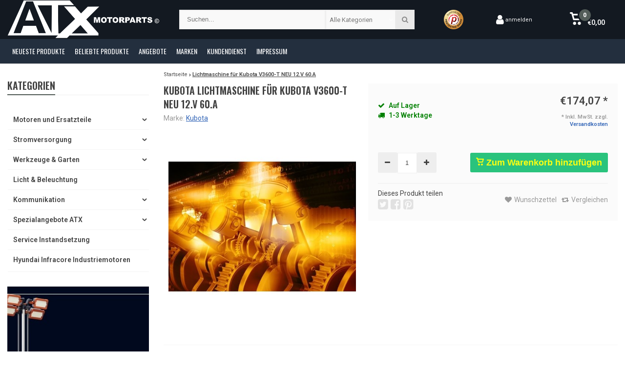

--- FILE ---
content_type: text/html;charset=utf-8
request_url: https://shop.atx-motorparts.de/lichtmaschine-fuer-kubota-v3600-t-neu-12v-60a.html
body_size: 14821
content:
<!DOCTYPE html>
<html lang="de"><head><meta charset="utf-8"/><!-- [START] 'blocks/head.rain' --><!--

  (c) 2008-2026 Lightspeed Netherlands B.V.
  http://www.lightspeedhq.com
  Generated: 23-01-2026 @ 22:44:36

--><link rel="canonical" href="https://shop.atx-motorparts.de/lichtmaschine-fuer-kubota-v3600-t-neu-12v-60a.html"/><link rel="alternate" href="https://shop.atx-motorparts.de/index.rss" type="application/rss+xml" title="Neue Produkte"/><meta name="robots" content="noodp,noydir"/><meta name="google-site-verification" content="S5L_M8U8HQYoTjdaevDcadkQCMKV4svFh3Nx5ofZ2KY"/><meta name="google-site-verification" content="4n8B-siPvU3bGHGw855XzmRfky9Y5z9PEM_uShr8QnE"/><meta property="og:url" content="https://shop.atx-motorparts.de/lichtmaschine-fuer-kubota-v3600-t-neu-12v-60a.html?source=facebook"/><meta property="og:site_name" content="ATX Motorparts Shop"/><meta property="og:title" content="Lichtmaschine für Kubota V3600-T NEU 12.V 60.A ( 1C01164013 )"/><meta property="og:description" content="Lichtmaschine für Kubota V3600-T NEU 12.V 60.A<br />
OE Kubota Referenz Nr: 1C01164010 / 1C01164011 / 1C01164013 <br />
Leistung 12.Volt 60.A<br />
Riemenscheiben-Ø [mm]: 6..."/><meta property="og:image" content="https://cdn.webshopapp.com/shops/151292/files/341521055/kubota-lichtmaschine-fuer-kubota-v3600-t-neu-12v-6.jpg"/><script>
      window.dataLayer = window.dataLayer || [];
            function gtag() {
                dataLayer.push(arguments)
            }
            gtag('consent', 'default', {
                ad_personalization: 'denied',
                ad_storage: 'denied',
                ad_user_data: 'denied',
                analytics_storage: 'denied',
                functionality_storage: 'denied',
                personalization_storage: 'denied',
                security_storage: 'granted',
                wait_for_update: 500
            });
            gtag('set', 'ads_data_redaction', true);
            gtag('set', 'url_passthrough', true);
</script><script>
(function(w,d,s,l,i){w[l]=w[l]||[];w[l].push({'gtm.start':
new Date().getTime(),event:'gtm.js'});var f=d.getElementsByTagName(s)[0],
j=d.createElement(s),dl=l!='dataLayer'?'&l='+l:'';j.async=true;j.src=
'https://www.googletagmanager.com/gtm.js?id='+i+dl;f.parentNode.insertBefore(j,f);
})(window,document,'script','dataLayer','GTM-PDXVRGG9');
</script><script>
!function(){const e="https://cdn.webshopapp.com/shops/151292/files/472416029/favicon-96x96.png";["icon","shortcut icon","apple-touch-icon"].forEach((c=>{let n=document.querySelector(`link[rel='${c}']`);n||(n=document.createElement("link"),n.rel=c,document.head.appendChild(n)),n.href!==e&&(n.href=e)}))}();
</script><!--[if lt IE 9]><script src="https://cdn.webshopapp.com/assets/html5shiv.js?2025-02-20"></script><![endif]--><!-- [END] 'blocks/head.rain' --><meta http-equiv="X-UA-Compatible" content="IE=edge" /><title>Lichtmaschine für Kubota V3600-T NEU 12.V 60.A ( 1C01164013 ) - ATX Motorparts Shop</title><meta name="description" content="Lichtmaschine für Kubota V3600-T NEU 12.V 60.A<br />
OE Kubota Referenz Nr: 1C01164010 / 1C01164011 / 1C01164013 <br />
Leistung 12.Volt 60.A<br />
Riemenscheiben-Ø [mm]: 6..."><meta name="keywords" content="kubota,motor,lichtmaschine,anlasser,1c01164011,ersatzteile,kopfdichtung,turbolader,aebi,thermostat,ölfilter,"><meta name="viewport" content="width=device-width, initial-scale=1, initial-scale=1, minimum-scale=1, maximum-scale=1, user-scalable=no"><meta name="author" content="ATX Motorparts Shop"><link rel="shortcut icon" href="https://cdn.webshopapp.com/shops/151292/themes/107426/assets/favicon.ico?2026010512333420201218121711" type="image/x-icon" /><link href='//fonts.googleapis.com/css?family=Oswald:400,300,600,800' rel='stylesheet' type='text/css'><link href='//fonts.googleapis.com/css?family=Roboto:400,300,600,800' rel='stylesheet' type='text/css'><link rel="stylesheet" href="https://cdn.webshopapp.com/shops/151292/themes/107426/assets/font-awesome-min.css?2026010512333420201218121711" /><link rel="stylesheet" href="https://cdn.webshopapp.com/shops/151292/themes/107426/assets/theme-department-functions-min.css?2026010512333420201218121711" /><link rel="stylesheet" href="//cdnjs.cloudflare.com/ajax/libs/select2/4.0.6-rc.0/css/select2.min.css" /><link rel="stylesheet" href="https://cdn.webshopapp.com/shops/151292/themes/107426/assets/theme-department-min.css?1?2026010512333420201218121711" /><link rel="stylesheet" href="https://cdn.webshopapp.com/shops/151292/themes/107426/assets/responsive.css?1?2026010512333420201218121711" /><link rel="stylesheet" href="https://cdn.webshopapp.com/shops/151292/themes/107426/assets/settings.css?1?2026010512333420201218121711" /><script src="https://cdn.webshopapp.com/shops/151292/themes/107426/assets/jquery-1-11-0-min.js?2026010512333420201218121711"></script><script src="https://cdn.webshopapp.com/assets/gui.js?2025-02-20" ></script><script src="https://cdn.webshopapp.com/assets/gui-responsive-2-0.js?2025-02-20"></script><script>
    window.lazySizesConfig = window.lazySizesConfig || {};
    window.lazySizesConfig.lazyClass = 'lazy';
    //add support for background images:
    document.addEventListener('lazybeforeunveil', function(e){
        var bg = e.target.getAttribute('data-bg');
        if(bg){
            e.target.style.backgroundImage = 'url(' + bg + ')';
        }
    });
  </script><script type="application/ld+json">
  {
    "@context": "https://schema.org/",
    "@type": "Organization",
    "url": "https://shop.atx-motorparts.de/",
    "name": "ATX Motorparts Shop",
    "legalName": "ATX Motorparts Shop",
    "description": "Lichtmaschine für Kubota V3600-T NEU 12.V 60.A<br />
OE Kubota Referenz Nr: 1C01164010 / 1C01164011 / 1C01164013 <br />
Leistung 12.Volt 60.A<br />
Riemenscheiben-Ø [mm]: 6...",
    "logo": "https://cdn.webshopapp.com/shops/151292/themes/107426/v/2057063/assets/logo.png?20231010173156",
    "image": "https://cdn.webshopapp.com/shops/151292/themes/107426/assets/banner1.png?2026010512333420201218121711",
    "contactPoint": {
      "@type": "ContactPoint",
      "contactType": "customer support",
      "telephone": "(+49) 05241- 9972929"
    },
    "address": {
      "@type": "PostalAddress",
      "streetAddress": "Schledebrückstr. 33",
      "addressLocality": "",
      "addressRegion": "",
      "postalCode": "33332 Gütersloh",
      "addressCountry": "Germany"
    }
  }
</script></head><body><div id="mobile-nav" class="at-top visible-mobile visible-tablet"><ul><li class="menu menuButton" data-open="m-nav"><i class="fa fa-align-justify"></i><span>Menu</span></li><li class="mobile-logo"><a href="https://shop.atx-motorparts.de/" title="ATX Motorparts Shop" ><img src="https://cdn.webshopapp.com/shops/151292/themes/107426/assets/mobile-logo.png?2026010512333420201218121711" alt="ATX Motorparts Shop" class="img-responsive" width="130" height="50"/></a></li><li class="settings menuButton" data-open="settings"><span class="wrap"><i class="fa fa-user"></i> + <i class="fa fa-info"></i><span>Mehr</span></span></li><li class="search menuButton" data-open="search"><i class="fa fa-search"></i><span>Suchen</span></li><li class="cart menuButton" data-open="cart"><span class="icon-wrap"><svg height="22px" id="cart_svg" style="enable-background:new 0 0 16 16;" version="1.1" viewBox="0 0 16 16" xml:space="preserve" xmlns="http://www.w3.org/2000/svg" xmlns:xlink="http://www.w3.org/1999/xlink"><path d="M6,12c-1.104,0-2,0.896-2,2s0.896,2,2,2s2-0.896,2-2S7.104,12,6,12z M12,12c-1.104,0-2,0.896-2,2s0.896,2,2,2s2-0.896,2-2  S13.104,12,12,12z M15,2H4.07L3.8,1C3.594,0.102,3.031,0,2.766,0H1C0.448,0,0,0.448,0,1s0.448,1,1,1h1l2,7.203  C4.188,9.797,4.633,10,5,10h8c0.414,0,0.781-0.211,1-0.781L15.715,4C15.867,3.516,16,3.25,16,3C16,2.336,15.43,2,15,2z M12.295,8  H5.742L4.631,4h8.979L12.295,8z"/></svg><span class="cartitems"><b>0</b></span></span><span>Ihr Warenkorb</span></li></ul></div><div class="mobile-menu at-top visible-mobile visible-tablet"><div class="mobile-section top-section open"><div class="section-content"><span class="close-menu" data-slide="close"><i class="fa fa-times"></i></span><div class="settings"><div class="section-heading"><a href="#0"><span class="title text-center" title="Mehr">Mehr</span></a></div><ul class="nav"><li class="acc-login has-children"><a href="https://shop.atx-motorparts.de/account/" title="Mein Konto">anmelden/Kundenkonto anlegen
                  <span class="menu-icon" data-slide="forward"><i class="fa fa-chevron-right"></i></span></a><div class="mobile-section"><div class="section-heading"><a href="https://shop.atx-motorparts.de/account/" title="https://shop.atx-motorparts.de/My account/"><span class="title">anmelden/Kundenkonto anlegen</span></a></div><div class="section-content"><ul class="nav"><li class="go-back"><a href="#" data-slide="back"><i class="fa fa-chevron-left"></i>Zurück</a></li><li><div class="loggin"><div class="custom-title"><span>anmelden</span></div><form action="https://shop.atx-motorparts.de/account/loginPost/" method="post" id="form_login_1161657087"><input name="key" value="215c717d036e320fe8ffcb5b5aa883e1" type="hidden"><input name="type" value="login" type="hidden"><input name="email" placeholder="E-Mail" type="text"><input name="password" placeholder="Passwort" type="password"><a href="#" onclick="$('#form_login_1161657087').submit();" title="Inloggen" class="btn btn-custom-3">anmelden</a><a href="https://shop.atx-motorparts.de/account/password/" class="gui-button-link" title="Passwort vergessen?">Passwort vergessen?</a></form></div><div class="register"><div class="custom-title"><span>Kundenkonto anlegen</span></div><p>Durch das Erstellen eines Kundenkontos wird das Bestellformular in Zukunft bei jeder Bestellung in unserem Shop automatisch ausgefüllt.</p><ul class="usp-list"><li class="usp"><span class="icon fa fa-check color-green"></span><span class="usp-text">Alle Ihre Bestellungen und Rücksendungen an einem Ort</span></li><li class="usp"><span class="icon fa fa-check color-green"></span><span class="usp-text">Der Bestellvorgang ist noch schneller</span></li><li class="usp"><span class="icon fa fa-check color-green"></span><span class="usp-text">Ihr Einkaufswagen wird immer und überall gespeichert</span></li></ul><a class="btn btn-custom-3" href="https://shop.atx-motorparts.de/account/register/">Kundenkonto anlegen</a></div></li></ul></div></div></li><li><a href="https://shop.atx-motorparts.de/collection/?sort=newest"  title="Neueste Produkte">Neueste Produkte</a></li><li><a href="https://shop.atx-motorparts.de/collection/?sort=popular"  title="Beliebte Produkte">Beliebte Produkte</a></li><li><a href="https://shop.atx-motorparts.de/collection/offers/."  title="Angebote">Angebote</a></li><li><a href="https://shop.atx-motorparts.de/brands/"  title="Marken">Marken</a></li><li><a href="https://shop.atx-motorparts.de/service/"  title="Kundendienst">Kundendienst</a></li><li><a href="https://shop.atx-motorparts.de/service/about/"  title="Impressum">Impressum</a></li><li class="custom-link"><a href="https://www.atx-motorparts.de/deutsch/instandsetzung/" title="Instandsetzung bei ATX">              Instandsetzung bei ATX
            </a></li></ul></div><div class="cart" id="m-cart"><div class="section-heading"><a href="https://shop.atx-motorparts.de/cart/"><span class="title text-center" title="Ihr Warenkorb">Ihr Warenkorb</span></a></div><div class="dropdown-cart-menu"><div class="pleasewait"><svg width="100px"  height="100px"  xmlns="http://www.w3.org/2000/svg" viewBox="0 0 100 100" preserveAspectRatio="xMidYMid" class="lds-rolling"><circle cx="50" cy="50" fill="none" stroke="#3063b6" stroke-width="10" r="35" stroke-dasharray="164.93361431346415 56.97787143782138"><animateTransform attributeName="transform" type="rotate" calcMode="linear" values="0 50 50;360 50 50" keyTimes="0;1" dur="1s" begin="0s" repeatCount="indefinite"></animateTransform></circle></svg></div><div class="list-wrap"><ul class="dropdown-cart-product-list "><li class="item no-products clearfix"><svg version="1.1" class="empty-cart" xmlns="http://www.w3.org/2000/svg" xmlns:xlink="http://www.w3.org/1999/xlink" x="0px" y="0px" viewBox="-297 389 16 16" style="enable-background:new -297 389 16 16;" xml:space="preserve"><style type="text/css">	.st0{fill:#eee;}	.st1{fill:#eee;stroke:#eeeeee;stroke-miterlimit:1;}</style><path d="M-291,401c-1.1,0-2,0.9-2,2s0.9,2,2,2s2-0.9,2-2S-289.9,401-291,401z M-285,401c-1.1,0-2,0.9-2,2s0.9,2,2,2s2-0.9,2-2	S-283.9,401-285,401z M-292.9,391l-0.3-1c-0.2-0.9-0.8-1-1-1h-1.8c-0.6,0-1,0.4-1,1s0.4,1,1,1h1l2,7.2c0.2,0.6,0.6,0.8,1,0.8h8	c0.4,0,0.8-0.2,1-0.8l1.7-5.2c0.2-0.5,0.3-0.8,0.3-1c0-0.7-0.6-1-1-1H-292.9 -283.4,393l-1.3,4h-6.6l-1.1-4 M-292.4,393h9"/><line class="st0" x1="-289.3" y1="393.3" x2="-286.1" y2="396.5"/><line class="st1" x1="-291.7" y1="393.8" x2="-285.1" y2="396.3"/></svg>
  Keine Artikel in Ihrem Warenkorb...</li></ul></div><div class="t-wrap"></div></div></div><div class="wishlist"><div class="section-heading"><a href="#0"><span class="title text-center" title="Wunschzettel">Wunschzettel</span></a></div><div class="account-col"><ul class="nav"><li><div class="loggin"><div class="custom-title"><span>anmelden</span></div><form action="https://shop.atx-motorparts.de/account/loginPost/" method="post" id="form_login_1382474745"><input name="key" value="215c717d036e320fe8ffcb5b5aa883e1" type="hidden"><input name="type" value="login" type="hidden"><input name="email" placeholder="E-Mail" type="text"><input name="password" placeholder="Passwort" type="password"><a href="#" onclick="$('#form_login_1382474745').submit();" title="Inloggen" class="btn btn-custom-3">anmelden</a><a href="https://shop.atx-motorparts.de/account/password/" class="gui-button-link" title="Passwort vergessen?">Passwort vergessen?</a></form></div><div class="register"><div class="custom-title"><span>Kundenkonto anlegen</span></div><p>Durch das Erstellen eines Kundenkontos wird das Bestellformular in Zukunft bei jeder Bestellung in unserem Shop automatisch ausgefüllt.</p><ul class="usp-list"><li class="usp"><span class="icon fa fa-check color-green"></span><span class="usp-text">Alle Ihre Bestellungen und Rücksendungen an einem Ort</span></li><li class="usp"><span class="icon fa fa-check color-green"></span><span class="usp-text">Der Bestellvorgang ist noch schneller</span></li><li class="usp"><span class="icon fa fa-check color-green"></span><span class="usp-text">Ihr Einkaufswagen wird immer und überall gespeichert</span></li></ul><a class="btn btn-custom-3" href="https://shop.atx-motorparts.de/account/register/">Kundenkonto anlegen</a></div></li></ul></div></div><div class="search"><div class="pleasewait"><svg width="100px"  height="100px"  xmlns="http://www.w3.org/2000/svg" viewBox="0 0 100 100" preserveAspectRatio="xMidYMid" class="lds-rolling"><circle cx="50" cy="50" fill="none" stroke="#3063b6" stroke-width="10" r="35" stroke-dasharray="164.93361431346415 56.97787143782138"><animateTransform attributeName="transform" type="rotate" calcMode="linear" values="0 50 50;360 50 50" keyTimes="0;1" dur="1s" begin="0s" repeatCount="indefinite"></animateTransform></circle></svg></div><div class="section-heading"><a href="#0"><span class="title text-center" title="Suchen">Suchen</span></a></div><div class="search-col"><div class="searchfrom-wrap"><form action="https://shop.atx-motorparts.de/search/" method="get" class="navbar-form navbar-search"><span class="btn btn-default icon-search"><i class="fa fa-search"></i></span><div class="clearable-input"><input type="text" name="q" class="search-query" autocomplete="off" placeholder="Suchen..." value="" /><span class="clear-search fa fa-times-circle" data-clear-input></span></div><select class="searchform-select"><option value="https://shop.atx-motorparts.de/search/" selected>Alle Kategorien</option><option value="https://shop.atx-motorparts.de/motoren-und-ersatzteile/">Motoren und Ersatzteile</option><option value="https://shop.atx-motorparts.de/stromversorgung/">Stromversorgung</option><option value="https://shop.atx-motorparts.de/werkzeuge-garten/">Werkzeuge &amp; Garten </option><option value="https://shop.atx-motorparts.de/licht-beleuchtung/">Licht &amp; Beleuchtung </option><option value="https://shop.atx-motorparts.de/kommunikation/">Kommunikation</option><option value="https://shop.atx-motorparts.de/spezialangebote-atx/">Spezialangebote ATX</option><option value="https://shop.atx-motorparts.de/service-instandsetzung/">Service Instandsetzung</option><option value="https://shop.atx-motorparts.de/hyundai-infracore-industriemotoren/">Hyundai Infracore Industriemotoren</option></select></form></div><div class="autocomplete dropdown-menu"><div class="col col-100 t-100 m-100"><span class="search-suggestion">produkte</span><div class="products products-livesearch clearfix"></div></div><div class="more clearfix"><a class="item-add-btn btn btn-custom-2 btn-block livesearch" href="#">Alle Ergebnisse anzeigen <span>(0)</span></a></div><div class="notfound">Keine Produkte gefunden...</div></div><div class="mobile-search-more clearfix"></div></div></div><div class="m-nav"><div class="section-heading"><a href="https://shop.atx-motorparts.de/catalog/"><span class="title text-center" title="Kategorien">Kategorien</span></a></div><ul class="nav"><li class="has-children"><a href="https://shop.atx-motorparts.de/motoren-und-ersatzteile/" title="Motoren und Ersatzteile">Motoren und Ersatzteile
               <span class="menu-icon" data-slide="forward"><i class="fa fa-chevron-right"></i></span></a><div class="mobile-section "><div class="section-heading"><a href="https://shop.atx-motorparts.de/motoren-und-ersatzteile/" title="Motoren und Ersatzteile"><span class="title with-img">Motoren und Ersatzteile<span class="theme-link">Alles sehen <i class="fa fa-chevron-right"></i></span></span><img src="https://cdn.webshopapp.com/assets/blank.gif?2025-02-20"  alt="Motoren und Ersatzteile" data-src="https://cdn.webshopapp.com/shops/151292/files/405928773/image.jpg" class="lazy img-responsive"/></a></div><div class="section-content"><ul class="nav"><li class="go-back"><a href="#" data-slide="back"><i class="fa fa-chevron-left"></i>Zurück</a></li><li ><a href="https://shop.atx-motorparts.de/motoren-und-ersatzteile/mitsubishi-motoren/" title="Mitsubishi Motoren">Mitsubishi Motoren
                                               </a></li><li ><a href="https://shop.atx-motorparts.de/motoren-und-ersatzteile/mitsubishi-ersatzteile/" title="Mitsubishi Ersatzteile">Mitsubishi Ersatzteile
                                               </a></li><li ><a href="https://shop.atx-motorparts.de/motoren-und-ersatzteile/loncin-motoren/" title="LONCIN Motoren">LONCIN Motoren
                                               </a></li><li ><a href="https://shop.atx-motorparts.de/motoren-und-ersatzteile/kubota-motoren/" title="Kubota Motoren">Kubota Motoren
                                               </a></li><li ><a href="https://shop.atx-motorparts.de/motoren-und-ersatzteile/kubota-ersatzteile/" title="Kubota Ersatzteile">Kubota Ersatzteile
                                               </a></li><li ><a href="https://shop.atx-motorparts.de/motoren-und-ersatzteile/perkins-motoren/" title="PERKINS Motoren">PERKINS Motoren
                                               </a></li><li ><a href="https://shop.atx-motorparts.de/motoren-und-ersatzteile/perkins-ersatzteile/" title="PERKINS Ersatzteile">PERKINS Ersatzteile
                                               </a></li><li ><a href="https://shop.atx-motorparts.de/motoren-und-ersatzteile/hatz-motoren/" title="HATZ Motoren">HATZ Motoren
                                               </a></li><li ><a href="https://shop.atx-motorparts.de/motoren-und-ersatzteile/yanmar-motoren/" title="YANMAR Motoren">YANMAR Motoren
                                               </a></li><li ><a href="https://shop.atx-motorparts.de/motoren-und-ersatzteile/yanmar-ersatzteile/" title="YANMAR Ersatzteile">YANMAR Ersatzteile
                                               </a></li><li ><a href="https://shop.atx-motorparts.de/motoren-und-ersatzteile/isuzu-motoren/" title="ISUZU Motoren">ISUZU Motoren
                                               </a></li><li ><a href="https://shop.atx-motorparts.de/motoren-und-ersatzteile/isuzu-ersatzteile/" title="ISUZU Ersatzteile">ISUZU Ersatzteile
                                               </a></li><li ><a href="https://shop.atx-motorparts.de/motoren-und-ersatzteile/kawasaki-motoren/" title="KAWASAKI Motoren">KAWASAKI Motoren
                                               </a></li><li ><a href="https://shop.atx-motorparts.de/motoren-und-ersatzteile/deutz-motoren/" title="DEUTZ Motoren">DEUTZ Motoren
                                               </a></li><li ><a href="https://shop.atx-motorparts.de/motoren-und-ersatzteile/deutz-ersatzteile/" title="DEUTZ  Ersatzteile">DEUTZ  Ersatzteile
                                               </a></li><li ><a href="https://shop.atx-motorparts.de/motoren-und-ersatzteile/lombardini-motoren/" title="LOMBARDINI Motoren">LOMBARDINI Motoren
                                               </a></li><li ><a href="https://shop.atx-motorparts.de/motoren-und-ersatzteile/lombardini-ersatzteile/" title="LOMBARDINI Ersatzteile">LOMBARDINI Ersatzteile
                                               </a></li></ul></div></div></li><li class="has-children"><a href="https://shop.atx-motorparts.de/stromversorgung/" title="Stromversorgung">Stromversorgung
               <span class="menu-icon" data-slide="forward"><i class="fa fa-chevron-right"></i></span></a><div class="mobile-section "><div class="section-heading"><a href="https://shop.atx-motorparts.de/stromversorgung/" title="Stromversorgung"><span class="title with-img">Stromversorgung<span class="theme-link">Alles sehen <i class="fa fa-chevron-right"></i></span></span><img src="https://cdn.webshopapp.com/assets/blank.gif?2025-02-20"  alt="Stromversorgung" data-src="https://cdn.webshopapp.com/shops/151292/files/405931493/image.jpg" class="lazy img-responsive"/></a></div><div class="section-content"><ul class="nav"><li class="go-back"><a href="#" data-slide="back"><i class="fa fa-chevron-left"></i>Zurück</a></li><li ><a href="https://shop.atx-motorparts.de/stromversorgung/solarkraftwerke-powerstations-und-powerbanks/" title="Solarkraftwerke/ Powerstations und Powerbanks">Solarkraftwerke/ Powerstations und Powerbanks
                                               </a></li><li ><a href="https://shop.atx-motorparts.de/stromversorgung/inverter-stromerzeuger-zipper/" title="Inverter -Stromerzeuger ZIPPER">Inverter -Stromerzeuger ZIPPER
                                               </a></li><li ><a href="https://shop.atx-motorparts.de/stromversorgung/hyundai/" title="Hyundai">Hyundai
                                               </a></li></ul></div></div></li><li class="has-children"><a href="https://shop.atx-motorparts.de/werkzeuge-garten/" title="Werkzeuge &amp; Garten ">Werkzeuge &amp; Garten 
               <span class="menu-icon" data-slide="forward"><i class="fa fa-chevron-right"></i></span></a><div class="mobile-section "><div class="section-heading"><a href="https://shop.atx-motorparts.de/werkzeuge-garten/" title="Werkzeuge &amp; Garten "><span class="title with-img">Werkzeuge &amp; Garten <span class="theme-link">Alles sehen <i class="fa fa-chevron-right"></i></span></span><img src="https://cdn.webshopapp.com/assets/blank.gif?2025-02-20"  alt="Werkzeuge &amp; Garten " data-src="https://cdn.webshopapp.com/shops/151292/files/405930860/image.jpg" class="lazy img-responsive"/></a></div><div class="section-content"><ul class="nav"><li class="go-back"><a href="#" data-slide="back"><i class="fa fa-chevron-left"></i>Zurück</a></li><li ><a href="https://shop.atx-motorparts.de/werkzeuge-garten/zubehoer-werkzeug/" title="Zubehör Werkzeug ">Zubehör Werkzeug 
                                               </a></li></ul></div></div></li><li ><a href="https://shop.atx-motorparts.de/licht-beleuchtung/" title="Licht &amp; Beleuchtung ">Licht &amp; Beleuchtung 
                           </a></li><li class="has-children"><a href="https://shop.atx-motorparts.de/kommunikation/" title="Kommunikation">Kommunikation
               <span class="menu-icon" data-slide="forward"><i class="fa fa-chevron-right"></i></span></a><div class="mobile-section "><div class="section-heading"><a href="https://shop.atx-motorparts.de/kommunikation/" title="Kommunikation"><span class="title with-img">Kommunikation<span class="theme-link">Alles sehen <i class="fa fa-chevron-right"></i></span></span><img src="https://cdn.webshopapp.com/assets/blank.gif?2025-02-20"  alt="Kommunikation" data-src="https://cdn.webshopapp.com/shops/151292/files/468629029/image.jpg" class="lazy img-responsive"/></a></div><div class="section-content"><ul class="nav"><li class="go-back"><a href="#" data-slide="back"><i class="fa fa-chevron-left"></i>Zurück</a></li><li ><a href="https://shop.atx-motorparts.de/kommunikation/cb-funkgeraete-audio-und-zubehoer/" title="CB Funkgeräte + AUDIO und Zubehör">CB Funkgeräte + AUDIO und Zubehör
                                               </a></li></ul></div></div></li><li class="has-children"><a href="https://shop.atx-motorparts.de/spezialangebote-atx/" title="Spezialangebote ATX">Spezialangebote ATX
               <span class="menu-icon" data-slide="forward"><i class="fa fa-chevron-right"></i></span></a><div class="mobile-section "><div class="section-heading"><a href="https://shop.atx-motorparts.de/spezialangebote-atx/" title="Spezialangebote ATX"><span class="title with-img">Spezialangebote ATX<span class="theme-link">Alles sehen <i class="fa fa-chevron-right"></i></span></span><img src="https://cdn.webshopapp.com/assets/blank.gif?2025-02-20"  alt="Spezialangebote ATX" data-src="https://cdn.webshopapp.com/shops/151292/files/468629095/image.jpg" class="lazy img-responsive"/></a></div><div class="section-content"><ul class="nav"><li class="go-back"><a href="#" data-slide="back"><i class="fa fa-chevron-left"></i>Zurück</a></li><li ><a href="https://shop.atx-motorparts.de/spezialangebote-atx/b-ware/" title="B-Ware ">B-Ware 
                                               </a></li><li ><a href="https://shop.atx-motorparts.de/spezialangebote-atx/kits-packs/" title="Kits&amp; Packs">Kits&amp; Packs
                                               </a></li><li ><a href="https://shop.atx-motorparts.de/spezialangebote-atx/gebrauchte-motoren-und-motorenersatzteile-diverser/" title="Gebrauchte Motoren und Motorenersatzteile diverser Marken">Gebrauchte Motoren und Motorenersatzteile diverser Marken
                                               </a></li><li ><a href="https://shop.atx-motorparts.de/spezialangebote-atx/sonderaktionen/" title="Sonderaktionen">Sonderaktionen
                                               </a></li></ul></div></div></li><li ><a href="https://shop.atx-motorparts.de/service-instandsetzung/" title="Service Instandsetzung">Service Instandsetzung
                           </a></li><li ><a href="https://shop.atx-motorparts.de/hyundai-infracore-industriemotoren/" title="Hyundai Infracore Industriemotoren">Hyundai Infracore Industriemotoren
                           </a></li></ul><div class="section-heading"><a href="#0"><span class="title text-center" title="Kategorien">Startseite</span></a></div><div class="section-content"><ul class="nav"><li><a href="https://shop.atx-motorparts.de/collection/?sort=newest" title="Neueste Produkte">Neueste Produkte</a></li><li><a href="https://shop.atx-motorparts.de/collection/?sort=popular" title="Beliebte Produkte">Beliebte Produkte</a></li><li class="has-children language"><a href="https://shop.atx-motorparts.de/brands/" title="Marken">Marken
                  <span class="menu-icon" data-slide="forward"><i class="fa fa-chevron-right"></i></span></a><div class="mobile-section"><div class="section-heading"><a href="https://shop.atx-motorparts.de/Brands/" title="https://shop.atx-motorparts.de/brands/"><span class="title">Marken</span><span class="theme-link">Alles sehen <i class="fa fa-chevron-right"></i></span></a></div><div class="section-content"><ul class="nav"><li class="go-back"><a href="#" data-slide="back"><i class="fa fa-chevron-left"></i>Zurück</a></li><li><a href="https://shop.atx-motorparts.de/brands/albrecht-midland/" title="Albrecht-Midland ">Albrecht-Midland </a></li><li><a href="https://shop.atx-motorparts.de/brands/detroit/" title="Detroit">Detroit</a></li><li><a href="https://shop.atx-motorparts.de/brands/deutz/" title="Deutz">Deutz</a></li><li><a href="https://shop.atx-motorparts.de/brands/hyundai/" title="Hyundai">Hyundai</a></li><li><a href="https://shop.atx-motorparts.de/brands/isuzu/" title="Isuzu">Isuzu</a></li><li><a href="https://shop.atx-motorparts.de/brands/kubota/" title="Kubota">Kubota</a></li><li><a href="https://shop.atx-motorparts.de/brands/lombardini/" title="Lombardini">Lombardini</a></li><li><a href="https://shop.atx-motorparts.de/brands/mitsubishi/" title="Mitsubishi">Mitsubishi</a></li><li><a href="https://shop.atx-motorparts.de/brands/perkins/" title="Perkins">Perkins</a></li><li><a href="https://shop.atx-motorparts.de/brands/yanmar/" title="Yanmar">Yanmar</a></li><li><a href="https://shop.atx-motorparts.de/brands/" title="Marken">Zeige alle Marken</a></li></ul></div></div></li></ul></div></div></div></div></div><div class="menu--overlay"></div><div class="main-container mobile-nav-top"><div class="sticky-wrapper hidden-mobile hidden-tablet"><div id="header" class="style1 js-sticky hidden-mobile  "><div class="container"><div class="header-inner-wrap"><div id="logo"><a href="https://shop.atx-motorparts.de/" title="ATX Motorparts Shop" ><img src="https://cdn.webshopapp.com/shops/151292/themes/107426/v/2057063/assets/logo.png?20231010173156" alt="ATX Motorparts Shop" class="img-responsive" width="240" height="80"/></a><div class="sticky-cats dropdown hidden-mobile"><a class="dropdown-toggle" id="sticky-cats-dropdown" data-toggle="dropdown" aria-haspopup="true" aria-expanded="false"><span><i class="fa fa-align-left"></i></span><span>Wählen Sie eine Kategorie</span></a><div class="sticky-cats-wrap homepage-sidemenu cats dropdown-menu dropdown-menu-right" aria-labelledby="sticky-cats-dropdown"><ul class="sideMenu "><li class="item sub" data-id="11526011"><a href="https://shop.atx-motorparts.de/motoren-und-ersatzteile/" title="Motoren und Ersatzteile">Motoren und Ersatzteile <i class="icon custom fa fa-chevron-right"></i></a><div class="dropdown-menu mega-menu  mega-menu-container menu_style2"><div class="section-heading"><a href="https://shop.atx-motorparts.de/motoren-und-ersatzteile/" title="Motoren und Ersatzteile"><span class="title with-img">Motoren und Ersatzteile<span class="theme-link">Alle <i class="fa fa-chevron-right"></i></span></span><img src="https://cdn.webshopapp.com/assets/blank.gif?2025-02-20" alt="Motoren und Ersatzteile" data-src="https://cdn.webshopapp.com/shops/151292/files/405928773/image.jpg" class="lazy img-responsive"></a></div><div class="menu-head hidden-desktop"><a href="https://shop.atx-motorparts.de/motoren-und-ersatzteile/"><span class="title" title="Motoren und Ersatzteile">Motoren und Ersatzteile</span><span class="all">Alle <i class="fa fa-chevron-right"></i></span></a><span class="close-menu" data-slide="close"><i class="fa fa-times"></i></span></div><ul class=""><li><span class="mega-menu-title"><a href="https://shop.atx-motorparts.de/motoren-und-ersatzteile/mitsubishi-motoren/" title="Mitsubishi Motoren">Mitsubishi Motoren</a></span></li><li><span class="mega-menu-title"><a href="https://shop.atx-motorparts.de/motoren-und-ersatzteile/mitsubishi-ersatzteile/" title="Mitsubishi Ersatzteile">Mitsubishi Ersatzteile</a></span></li><li><span class="mega-menu-title"><a href="https://shop.atx-motorparts.de/motoren-und-ersatzteile/loncin-motoren/" title="LONCIN Motoren">LONCIN Motoren</a></span></li><li><span class="mega-menu-title"><a href="https://shop.atx-motorparts.de/motoren-und-ersatzteile/kubota-motoren/" title="Kubota Motoren">Kubota Motoren</a></span></li><li><span class="mega-menu-title"><a href="https://shop.atx-motorparts.de/motoren-und-ersatzteile/kubota-ersatzteile/" title="Kubota Ersatzteile">Kubota Ersatzteile</a></span></li><li><span class="mega-menu-title"><a href="https://shop.atx-motorparts.de/motoren-und-ersatzteile/perkins-motoren/" title="PERKINS Motoren">PERKINS Motoren</a></span></li><li><span class="mega-menu-title"><a href="https://shop.atx-motorparts.de/motoren-und-ersatzteile/perkins-ersatzteile/" title="PERKINS Ersatzteile">PERKINS Ersatzteile</a></span></li><li><span class="mega-menu-title"><a href="https://shop.atx-motorparts.de/motoren-und-ersatzteile/hatz-motoren/" title="HATZ Motoren">HATZ Motoren</a></span></li><li><span class="mega-menu-title"><a href="https://shop.atx-motorparts.de/motoren-und-ersatzteile/yanmar-motoren/" title="YANMAR Motoren">YANMAR Motoren</a></span></li><li><span class="mega-menu-title"><a href="https://shop.atx-motorparts.de/motoren-und-ersatzteile/yanmar-ersatzteile/" title="YANMAR Ersatzteile">YANMAR Ersatzteile</a></span></li><li><span class="mega-menu-title"><a href="https://shop.atx-motorparts.de/motoren-und-ersatzteile/isuzu-motoren/" title="ISUZU Motoren">ISUZU Motoren</a></span></li><li><span class="mega-menu-title"><a href="https://shop.atx-motorparts.de/motoren-und-ersatzteile/isuzu-ersatzteile/" title="ISUZU Ersatzteile">ISUZU Ersatzteile</a></span></li><li><span class="mega-menu-title"><a href="https://shop.atx-motorparts.de/motoren-und-ersatzteile/kawasaki-motoren/" title="KAWASAKI Motoren">KAWASAKI Motoren</a></span></li><li><span class="mega-menu-title"><a href="https://shop.atx-motorparts.de/motoren-und-ersatzteile/deutz-motoren/" title="DEUTZ Motoren">DEUTZ Motoren</a></span></li><li><span class="mega-menu-title"><a href="https://shop.atx-motorparts.de/motoren-und-ersatzteile/deutz-ersatzteile/" title="DEUTZ  Ersatzteile">DEUTZ  Ersatzteile</a></span></li><li><span class="mega-menu-title"><a href="https://shop.atx-motorparts.de/motoren-und-ersatzteile/lombardini-motoren/" title="LOMBARDINI Motoren">LOMBARDINI Motoren</a></span></li><li><span class="mega-menu-title"><a href="https://shop.atx-motorparts.de/motoren-und-ersatzteile/lombardini-ersatzteile/" title="LOMBARDINI Ersatzteile">LOMBARDINI Ersatzteile</a></span></li></ul></div></li><li class="item sub" data-id="11526023"><a href="https://shop.atx-motorparts.de/stromversorgung/" title="Stromversorgung">Stromversorgung <i class="icon custom fa fa-chevron-right"></i></a><div class="dropdown-menu mega-menu  mega-menu-container menu_style2"><div class="section-heading"><a href="https://shop.atx-motorparts.de/stromversorgung/" title="Stromversorgung"><span class="title with-img">Stromversorgung<span class="theme-link">Alle <i class="fa fa-chevron-right"></i></span></span><img src="https://cdn.webshopapp.com/assets/blank.gif?2025-02-20" alt="Stromversorgung" data-src="https://cdn.webshopapp.com/shops/151292/files/405931493/image.jpg" class="lazy img-responsive"></a></div><div class="menu-head hidden-desktop"><a href="https://shop.atx-motorparts.de/stromversorgung/"><span class="title" title="Stromversorgung">Stromversorgung</span><span class="all">Alle <i class="fa fa-chevron-right"></i></span></a><span class="close-menu" data-slide="close"><i class="fa fa-times"></i></span></div><ul class=""><li><span class="mega-menu-title"><a href="https://shop.atx-motorparts.de/stromversorgung/solarkraftwerke-powerstations-und-powerbanks/" title="Solarkraftwerke/ Powerstations und Powerbanks">Solarkraftwerke/ Powerstations und Powerbanks</a></span></li><li><span class="mega-menu-title"><a href="https://shop.atx-motorparts.de/stromversorgung/inverter-stromerzeuger-zipper/" title="Inverter -Stromerzeuger ZIPPER">Inverter -Stromerzeuger ZIPPER</a></span></li><li><span class="mega-menu-title"><a href="https://shop.atx-motorparts.de/stromversorgung/hyundai/" title="Hyundai">Hyundai</a></span></li></ul></div></li><li class="item sub" data-id="5651477"><a href="https://shop.atx-motorparts.de/werkzeuge-garten/" title="Werkzeuge &amp; Garten ">Werkzeuge &amp; Garten  <i class="icon custom fa fa-chevron-right"></i></a><div class="dropdown-menu mega-menu  mega-menu-container menu_style2"><div class="section-heading"><a href="https://shop.atx-motorparts.de/werkzeuge-garten/" title="Werkzeuge &amp; Garten "><span class="title with-img">Werkzeuge &amp; Garten <span class="theme-link">Alle <i class="fa fa-chevron-right"></i></span></span><img src="https://cdn.webshopapp.com/assets/blank.gif?2025-02-20" alt="Werkzeuge &amp; Garten " data-src="https://cdn.webshopapp.com/shops/151292/files/405930860/image.jpg" class="lazy img-responsive"></a></div><div class="menu-head hidden-desktop"><a href="https://shop.atx-motorparts.de/werkzeuge-garten/"><span class="title" title="Werkzeuge &amp; Garten ">Werkzeuge &amp; Garten </span><span class="all">Alle <i class="fa fa-chevron-right"></i></span></a><span class="close-menu" data-slide="close"><i class="fa fa-times"></i></span></div><ul class=""><li><span class="mega-menu-title"><a href="https://shop.atx-motorparts.de/werkzeuge-garten/zubehoer-werkzeug/" title="Zubehör Werkzeug ">Zubehör Werkzeug </a></span></li></ul></div></li><li class="item" data-id="12462535"><a href="https://shop.atx-motorparts.de/licht-beleuchtung/" title="Licht &amp; Beleuchtung ">Licht &amp; Beleuchtung  </a></li><li class="item sub" data-id="12503220"><a href="https://shop.atx-motorparts.de/kommunikation/" title="Kommunikation">Kommunikation <i class="icon custom fa fa-chevron-right"></i></a><div class="dropdown-menu mega-menu  mega-menu-container menu_style2"><div class="section-heading"><a href="https://shop.atx-motorparts.de/kommunikation/" title="Kommunikation"><span class="title with-img">Kommunikation<span class="theme-link">Alle <i class="fa fa-chevron-right"></i></span></span><img src="https://cdn.webshopapp.com/assets/blank.gif?2025-02-20" alt="Kommunikation" data-src="https://cdn.webshopapp.com/shops/151292/files/468629029/image.jpg" class="lazy img-responsive"></a></div><div class="menu-head hidden-desktop"><a href="https://shop.atx-motorparts.de/kommunikation/"><span class="title" title="Kommunikation">Kommunikation</span><span class="all">Alle <i class="fa fa-chevron-right"></i></span></a><span class="close-menu" data-slide="close"><i class="fa fa-times"></i></span></div><ul class=""><li><span class="mega-menu-title"><a href="https://shop.atx-motorparts.de/kommunikation/cb-funkgeraete-audio-und-zubehoer/" title="CB Funkgeräte + AUDIO und Zubehör">CB Funkgeräte + AUDIO und Zubehör</a></span></li></ul></div></li><li class="item sub" data-id="12503221"><a href="https://shop.atx-motorparts.de/spezialangebote-atx/" title="Spezialangebote ATX">Spezialangebote ATX <i class="icon custom fa fa-chevron-right"></i></a><div class="dropdown-menu mega-menu  mega-menu-container menu_style2"><div class="section-heading"><a href="https://shop.atx-motorparts.de/spezialangebote-atx/" title="Spezialangebote ATX"><span class="title with-img">Spezialangebote ATX<span class="theme-link">Alle <i class="fa fa-chevron-right"></i></span></span><img src="https://cdn.webshopapp.com/assets/blank.gif?2025-02-20" alt="Spezialangebote ATX" data-src="https://cdn.webshopapp.com/shops/151292/files/468629095/image.jpg" class="lazy img-responsive"></a></div><div class="menu-head hidden-desktop"><a href="https://shop.atx-motorparts.de/spezialangebote-atx/"><span class="title" title="Spezialangebote ATX">Spezialangebote ATX</span><span class="all">Alle <i class="fa fa-chevron-right"></i></span></a><span class="close-menu" data-slide="close"><i class="fa fa-times"></i></span></div><ul class=""><li><span class="mega-menu-title"><a href="https://shop.atx-motorparts.de/spezialangebote-atx/b-ware/" title="B-Ware ">B-Ware </a></span></li><li><span class="mega-menu-title"><a href="https://shop.atx-motorparts.de/spezialangebote-atx/kits-packs/" title="Kits&amp; Packs">Kits&amp; Packs</a></span></li><li><span class="mega-menu-title"><a href="https://shop.atx-motorparts.de/spezialangebote-atx/gebrauchte-motoren-und-motorenersatzteile-diverser/" title="Gebrauchte Motoren und Motorenersatzteile diverser Marken">Gebrauchte Motoren und Motorenersatzteile diverser Marken</a></span></li><li><span class="mega-menu-title"><a href="https://shop.atx-motorparts.de/spezialangebote-atx/sonderaktionen/" title="Sonderaktionen">Sonderaktionen</a></span></li></ul></div></li><li class="item" data-id="3710180"><a href="https://shop.atx-motorparts.de/service-instandsetzung/" title="Service Instandsetzung">Service Instandsetzung </a></li><li class="item" data-id="12899948"><a href="https://shop.atx-motorparts.de/hyundai-infracore-industriemotoren/" title="Hyundai Infracore Industriemotoren">Hyundai Infracore Industriemotoren </a></li><span class="dark"></span></ul></div></div></div><div class="search-col hidden-mobile hidden-tablet topbar-hidden"><div class="search-wrap"><div class="searchfrom-wrap"><form action="https://shop.atx-motorparts.de/search/" method="get" class="navbar-form navbar-search"><span class="btn btn-default icon-search"><i class="fa fa-search"></i></span><div class="clearable-input"><input type="text" name="q" class="search-query" autocomplete="off" placeholder="Suchen..." value="" /><span class="clear-search fa fa-times-circle" data-clear-input></span></div><select class="searchform-select"><option value="https://shop.atx-motorparts.de/search/" selected>Alle Kategorien</option><option value="https://shop.atx-motorparts.de/motoren-und-ersatzteile/">Motoren und Ersatzteile</option><option value="https://shop.atx-motorparts.de/stromversorgung/">Stromversorgung</option><option value="https://shop.atx-motorparts.de/werkzeuge-garten/">Werkzeuge &amp; Garten </option><option value="https://shop.atx-motorparts.de/licht-beleuchtung/">Licht &amp; Beleuchtung </option><option value="https://shop.atx-motorparts.de/kommunikation/">Kommunikation</option><option value="https://shop.atx-motorparts.de/spezialangebote-atx/">Spezialangebote ATX</option><option value="https://shop.atx-motorparts.de/service-instandsetzung/">Service Instandsetzung</option><option value="https://shop.atx-motorparts.de/hyundai-infracore-industriemotoren/">Hyundai Infracore Industriemotoren</option></select></form></div><div class="autocomplete dropdown-menu"><div class="col col-100 t-100 m-100"><span class="search-suggestion">produkte</span><div class="products products-livesearch clearfix"></div></div><div class="more clearfix"><a class="item-add-btn btn btn-custom-2 btn-block livesearch" href="#">Alle Ergebnisse anzeigen <span>(0)</span></a></div><div class="notfound">Keine Produkte gefunden...</div></div></div></div><div class="hallmark with-acc hidden-mobile"><a href="https://shop.atx-motorparts.de/" class="keurmerk" title="Keurmerk" target="_blank"><img src="https://cdn.webshopapp.com/shops/151292/themes/107426/assets/keurmerk.png?20251210130404" alt="Keurmerk" class="img-responsive" height="40"/></a></div><div class="login-acc hidden-mobile  hidden-tablet dropdown account "><a class="hidden-xs hidden-sm hidden-md dropdown-toggle" data-toggle="dropdown"><i class="fa fa-user"></i><span class="welcome">anmelden</span></a><ul class="dropdown-menu keep-open dropdown-menu-right login"><li><div class="loggin"><div class="custom-title"><span>anmelden</span></div><form action="https://shop.atx-motorparts.de/account/loginPost/" method="post" id="form_login_837549918"><input name="key" value="215c717d036e320fe8ffcb5b5aa883e1" type="hidden"><input name="type" value="login" type="hidden"><input name="email" placeholder="E-Mail" type="text"><input name="password" placeholder="Passwort" type="password"><a href="#" onclick="$('#form_login_837549918').submit();" title="Inloggen" class="btn btn-custom-3">anmelden</a><a href="https://shop.atx-motorparts.de/account/password/" class="gui-button-link" title="Passwort vergessen?">Passwort vergessen?</a></form></div><div class="register"><div class="custom-title"><span>Kundenkonto anlegen</span></div><p>Durch das Erstellen eines Kundenkontos wird das Bestellformular in Zukunft bei jeder Bestellung in unserem Shop automatisch ausgefüllt.</p><ul class="usp-list"><li class="usp"><span class="icon fa fa-check color-green"></span><span class="usp-text">Alle Ihre Bestellungen und Rücksendungen an einem Ort</span></li><li class="usp"><span class="icon fa fa-check color-green"></span><span class="usp-text">Der Bestellvorgang ist noch schneller</span></li><li class="usp"><span class="icon fa fa-check color-green"></span><span class="usp-text">Ihr Einkaufswagen wird immer und überall gespeichert</span></li></ul><a class="btn btn-custom-3" href="https://shop.atx-motorparts.de/account/register/">Kundenkonto anlegen</a></div></li></ul></div><div id="cart" class="hidden-mobile"><div class="dropdown-cart-menu-container"><div class="dropdown-cart" id="dropdownCart" data-toggle="dropdown" role="button" aria-haspopup="true" aria-expanded="false"><span class="icon-wrap"><svg height="16px" class="cart_svg" style="enable-background:new 0 0 16 16;" version="1.1" viewBox="0 0 16 16" xml:space="preserve" xmlns="http://www.w3.org/2000/svg" xmlns:xlink="http://www.w3.org/1999/xlink"><path d="M6,12c-1.104,0-2,0.896-2,2s0.896,2,2,2s2-0.896,2-2S7.104,12,6,12z M12,12c-1.104,0-2,0.896-2,2s0.896,2,2,2s2-0.896,2-2  S13.104,12,12,12z M15,2H4.07L3.8,1C3.594,0.102,3.031,0,2.766,0H1C0.448,0,0,0.448,0,1s0.448,1,1,1h1l2,7.203  C4.188,9.797,4.633,10,5,10h8c0.414,0,0.781-0.211,1-0.781L15.715,4C15.867,3.516,16,3.25,16,3C16,2.336,15.43,2,15,2z M12.295,8  H5.742L4.631,4h8.979L12.295,8z"/></svg><span class="cartitems"><b>0</b></span></span><span class="info"><span class="cartprice">€0,00</span></span></div><div class="dropdown-cart-menu pull-right clearfix dropdown-menu keep-open dropdown-menu-right" aria-labelledby="dropdownCart"><div class="pleasewait"><svg width="100px"  height="100px"  xmlns="http://www.w3.org/2000/svg" viewBox="0 0 100 100" preserveAspectRatio="xMidYMid" class="lds-rolling"><circle cx="50" cy="50" fill="none" stroke="#3063b6" stroke-width="10" r="35" stroke-dasharray="164.93361431346415 56.97787143782138"><animateTransform attributeName="transform" type="rotate" calcMode="linear" values="0 50 50;360 50 50" keyTimes="0;1" dur="1s" begin="0s" repeatCount="indefinite"></animateTransform></circle></svg></div><div class="list-wrap"><ul class="dropdown-cart-product-list "><li class="item no-products clearfix"><svg version="1.1" class="empty-cart" xmlns="http://www.w3.org/2000/svg" xmlns:xlink="http://www.w3.org/1999/xlink" x="0px" y="0px" viewBox="-297 389 16 16" style="enable-background:new -297 389 16 16;" xml:space="preserve"><style type="text/css">	.st0{fill:#eee;}	.st1{fill:#eee;stroke:#eeeeee;stroke-miterlimit:1;}</style><path d="M-291,401c-1.1,0-2,0.9-2,2s0.9,2,2,2s2-0.9,2-2S-289.9,401-291,401z M-285,401c-1.1,0-2,0.9-2,2s0.9,2,2,2s2-0.9,2-2	S-283.9,401-285,401z M-292.9,391l-0.3-1c-0.2-0.9-0.8-1-1-1h-1.8c-0.6,0-1,0.4-1,1s0.4,1,1,1h1l2,7.2c0.2,0.6,0.6,0.8,1,0.8h8	c0.4,0,0.8-0.2,1-0.8l1.7-5.2c0.2-0.5,0.3-0.8,0.3-1c0-0.7-0.6-1-1-1H-292.9 -283.4,393l-1.3,4h-6.6l-1.1-4 M-292.4,393h9"/><line class="st0" x1="-289.3" y1="393.3" x2="-286.1" y2="396.5"/><line class="st1" x1="-291.7" y1="393.8" x2="-285.1" y2="396.3"/></svg>
  Keine Artikel in Ihrem Warenkorb...</li></ul></div><div class="t-wrap"></div></div></div></div></div></div></div></div><div id="nav" class="hidden-mobile  hidden-tablet" ><nav id="main-nav" class="container"><ul class="menu"><li><a href="https://shop.atx-motorparts.de/collection/?sort=newest"  title="Neueste Produkte">Neueste Produkte</a></li><li><a href="https://shop.atx-motorparts.de/collection/?sort=popular"  title="Beliebte Produkte">Beliebte Produkte</a></li><li><a href="https://shop.atx-motorparts.de/collection/offers/."  title="Angebote">Angebote</a></li><li><a href="https://shop.atx-motorparts.de/brands/"  title="Marken">Marken</a></li><li><a href="https://shop.atx-motorparts.de/service/"  title="Kundendienst">Kundendienst</a></li><li><a href="https://shop.atx-motorparts.de/service/about/"  title="Impressum">Impressum</a></li></ul></nav></div><div id="usps"><div class="container"><div class="usps--header"><ul class="usp-list owl-carousel is-off"></ul></div></div></div><section id="content" class="large_column_right " data-productperrow="4" data-imgorientation="240x240" data-imgborder="1" ><div id="msgs" class="container"></div><script type="application/ld+json">
{
  "@context": "https://schema.org/",
  "@type": "Product",
  "name": "Lichtmaschine für Kubota V3600-T NEU 12.V 60.A",
  "image": [
        "https://cdn.webshopapp.com/shops/151292/files/341521055/image.jpg"       ],
  "description": "Lichtmaschine für Kubota V3600-T NEU 12.V 60.AOE Kubota Referenz Nr: 1C01164010 / 1C01164011 / 1C01164013<br />
Leistung 12.Volt 60.A<br />
Riemenscheiben-Ø [mm]: 60<br />
Rippenanzahl: 1",
  "mpn": "1C01164011",
  "sku": "1C01164011",
  "brand": {
    "@type": "Thing",
    "name": ""
  },
    "offers": {
    "@type": "Offer",
    "url": "https://shop.atx-motorparts.de/lichtmaschine-fuer-kubota-v3600-t-neu-12v-60a.html",
    "priceCurrency": "EUR",
    "price": "174.07",
    "itemCondition": "https://schema.org/NewCondition",
    "availability": "https://schema.org/InStock"
  }}
</script><div class="container"><div class="stretch"><aside class="col col-25 sidebar collection hidden-mobile hidden-tablet"><div class="homepage-sidemenu hidden-mobile  hidden-tablet"><div class="custom-title"><span>Kategorien</span></div><div class="homepage-sidemenu cats"><ul class="sideMenu accordion-menu"><li ><a href="https://shop.atx-motorparts.de/motoren-und-ersatzteile/" title="Motoren und Ersatzteile">Motoren und Ersatzteile</a><a class="toggle"  href="javascript:void(0);"><i class="icon custom"></i></a><ul class="inner "><li><a href="https://shop.atx-motorparts.de/motoren-und-ersatzteile/mitsubishi-motoren/" title="Mitsubishi Motoren">Mitsubishi Motoren</a></li><li><a href="https://shop.atx-motorparts.de/motoren-und-ersatzteile/mitsubishi-ersatzteile/" title="Mitsubishi Ersatzteile">Mitsubishi Ersatzteile</a></li><li><a href="https://shop.atx-motorparts.de/motoren-und-ersatzteile/loncin-motoren/" title="LONCIN Motoren">LONCIN Motoren</a></li><li><a href="https://shop.atx-motorparts.de/motoren-und-ersatzteile/kubota-motoren/" title="Kubota Motoren">Kubota Motoren</a></li><li><a href="https://shop.atx-motorparts.de/motoren-und-ersatzteile/kubota-ersatzteile/" title="Kubota Ersatzteile">Kubota Ersatzteile</a></li><li><a href="https://shop.atx-motorparts.de/motoren-und-ersatzteile/perkins-motoren/" title="PERKINS Motoren">PERKINS Motoren</a></li><li><a href="https://shop.atx-motorparts.de/motoren-und-ersatzteile/perkins-ersatzteile/" title="PERKINS Ersatzteile">PERKINS Ersatzteile</a></li><li><a href="https://shop.atx-motorparts.de/motoren-und-ersatzteile/hatz-motoren/" title="HATZ Motoren">HATZ Motoren</a></li><li><a href="https://shop.atx-motorparts.de/motoren-und-ersatzteile/yanmar-motoren/" title="YANMAR Motoren">YANMAR Motoren</a></li><li><a href="https://shop.atx-motorparts.de/motoren-und-ersatzteile/yanmar-ersatzteile/" title="YANMAR Ersatzteile">YANMAR Ersatzteile</a></li><li><a href="https://shop.atx-motorparts.de/motoren-und-ersatzteile/isuzu-motoren/" title="ISUZU Motoren">ISUZU Motoren</a></li><li><a href="https://shop.atx-motorparts.de/motoren-und-ersatzteile/isuzu-ersatzteile/" title="ISUZU Ersatzteile">ISUZU Ersatzteile</a></li><li><a href="https://shop.atx-motorparts.de/motoren-und-ersatzteile/kawasaki-motoren/" title="KAWASAKI Motoren">KAWASAKI Motoren</a></li><li><a href="https://shop.atx-motorparts.de/motoren-und-ersatzteile/deutz-motoren/" title="DEUTZ Motoren">DEUTZ Motoren</a></li><li><a href="https://shop.atx-motorparts.de/motoren-und-ersatzteile/deutz-ersatzteile/" title="DEUTZ  Ersatzteile">DEUTZ  Ersatzteile</a></li><li><a href="https://shop.atx-motorparts.de/motoren-und-ersatzteile/lombardini-motoren/" title="LOMBARDINI Motoren">LOMBARDINI Motoren</a></li><li><a href="https://shop.atx-motorparts.de/motoren-und-ersatzteile/lombardini-ersatzteile/" title="LOMBARDINI Ersatzteile">LOMBARDINI Ersatzteile</a></li></ul></li><li ><a href="https://shop.atx-motorparts.de/stromversorgung/" title="Stromversorgung">Stromversorgung</a><a class="toggle"  href="javascript:void(0);"><i class="icon custom"></i></a><ul class="inner "><li><a href="https://shop.atx-motorparts.de/stromversorgung/solarkraftwerke-powerstations-und-powerbanks/" title="Solarkraftwerke/ Powerstations und Powerbanks">Solarkraftwerke/ Powerstations und Powerbanks</a></li><li><a href="https://shop.atx-motorparts.de/stromversorgung/inverter-stromerzeuger-zipper/" title="Inverter -Stromerzeuger ZIPPER">Inverter -Stromerzeuger ZIPPER</a></li><li><a href="https://shop.atx-motorparts.de/stromversorgung/hyundai/" title="Hyundai">Hyundai</a></li></ul></li><li ><a href="https://shop.atx-motorparts.de/werkzeuge-garten/" title="Werkzeuge &amp; Garten ">Werkzeuge &amp; Garten </a><a class="toggle"  href="javascript:void(0);"><i class="icon custom"></i></a><ul class="inner "><li><a href="https://shop.atx-motorparts.de/werkzeuge-garten/zubehoer-werkzeug/" title="Zubehör Werkzeug ">Zubehör Werkzeug </a></li></ul></li><li ><a href="https://shop.atx-motorparts.de/licht-beleuchtung/" title="Licht &amp; Beleuchtung ">Licht &amp; Beleuchtung </a></li><li ><a href="https://shop.atx-motorparts.de/kommunikation/" title="Kommunikation">Kommunikation</a><a class="toggle"  href="javascript:void(0);"><i class="icon custom"></i></a><ul class="inner "><li><a href="https://shop.atx-motorparts.de/kommunikation/cb-funkgeraete-audio-und-zubehoer/" title="CB Funkgeräte + AUDIO und Zubehör">CB Funkgeräte + AUDIO und Zubehör</a></li></ul></li><li ><a href="https://shop.atx-motorparts.de/spezialangebote-atx/" title="Spezialangebote ATX">Spezialangebote ATX</a><a class="toggle"  href="javascript:void(0);"><i class="icon custom"></i></a><ul class="inner "><li><a href="https://shop.atx-motorparts.de/spezialangebote-atx/b-ware/" title="B-Ware ">B-Ware </a></li><li><a href="https://shop.atx-motorparts.de/spezialangebote-atx/kits-packs/" title="Kits&amp; Packs">Kits&amp; Packs</a></li><li><a href="https://shop.atx-motorparts.de/spezialangebote-atx/gebrauchte-motoren-und-motorenersatzteile-diverser/" title="Gebrauchte Motoren und Motorenersatzteile diverser Marken">Gebrauchte Motoren und Motorenersatzteile diverser Marken</a></li><li><a href="https://shop.atx-motorparts.de/spezialangebote-atx/sonderaktionen/" title="Sonderaktionen">Sonderaktionen</a></li></ul></li><li ><a href="https://shop.atx-motorparts.de/service-instandsetzung/" title="Service Instandsetzung">Service Instandsetzung</a></li><li ><a href="https://shop.atx-motorparts.de/hyundai-infracore-industriemotoren/" title="Hyundai Infracore Industriemotoren">Hyundai Infracore Industriemotoren</a></li></ul></div></div><div class="hidden-mobile hidden-tablet"></div><div class="sidebar-banner-wrap hidden-mobile  hidden-tablet"><div class="banner banner7 banner-block"><div class="banner-img lazy" data-bg="https://cdn.webshopapp.com/shops/151292/themes/107426/v/2444186/assets/banner3.png?20241009225620"></div><div class="banner-text bottom vleft none"><div class="contrast"><span class="maintitle">Portable Lichtmasten</span><span class="subtitle">Tower Serie</span><span class="banner-btn btn btn-custom-3">mehr</span></div></div><a class="abs-link" href="https://shop.atx-motorparts.de/licht-beleuchtung/" title="Portable Lichtmasten"></a></div></div></aside><div class="col col-75 m-100 t-100 main-content" ><div class="prod-page-code-wrap"><div id="breadcrumb-container"><ul class="breadcrumb"><li><a href="https://shop.atx-motorparts.de/" title="Startseite"><span>Startseite</span></a></li><li class="active"><a href="https://shop.atx-motorparts.de/lichtmaschine-fuer-kubota-v3600-t-neu-12v-60a.html"><span>Lichtmaschine für Kubota V3600-T NEU 12.V 60.A</span></a></li></ul></div><script type="application/ld+json">
{
"@context": "https://schema.org",
"@type": "BreadcrumbList",
  "itemListElement": [{
    "@type": "ListItem",
    "position": 1,
    "name": "Startseite",
    "item": "https://shop.atx-motorparts.de/"
  },    {
    "@type": "ListItem",
    "position": 2,
    "name": "Lichtmaschine für Kubota V3600-T NEU 12.V 60.A",
    "item": "https://shop.atx-motorparts.de/lichtmaschine-fuer-kubota-v3600-t-neu-12v-60a.html"
  }     ]
}
</script></div><div class="col col-45 m-100 t-45 no-padding-left product-viewer"><div class="product-main-title"><h1 class="product-name">Kubota Lichtmaschine für Kubota V3600-T NEU 12.V 60.A</h1><div class="code"><div class="branding"><span>Marke: </span><a class="brand-link" href="https://shop.atx-motorparts.de/brands/kubota/" title="Kubota">Kubota</a></div></div></div><div class="slider-container item" data-sl-amt="3"><div class="label"></div><div id="slider" class="slider owl-carousel "><div class="item"><div class="content" data-image="0" data-imageid="341521055"><a href="https://cdn.webshopapp.com/shops/151292/files/341521055/600x600x2/kubota-lichtmaschine-fuer-kubota-v3600-t-neu-12v-6.jpg" data-fancybox="gallery" class=" fancybox"><img src="https://cdn.webshopapp.com/shops/151292/files/341521055/500x500x2/kubota-lichtmaschine-fuer-kubota-v3600-t-neu-12v-6.jpg" data-src="https://cdn.webshopapp.com/shops/151292/files/341521055/500x500x2/kubota-lichtmaschine-fuer-kubota-v3600-t-neu-12v-6.jpg" alt="Kubota Lichtmaschine für Kubota V3600-T NEU 12.V 60.A" class="lazy img-responsive" /></a></div></div></div></div></div><div class="col col-55 m-100 t-55 no-padding-right item" id="product" data-src="https://cdn.webshopapp.com/shops/151292/files/341521055/190x190x2/image.jpg" data-handle="https://shop.atx-motorparts.de/lichtmaschine-fuer-kubota-v3600-t-neu-12v-60a.html" data-vid="230006334" data-ptitle="Lichtmaschine für Kubota V3600-T NEU 12.V 60.A" ><div class="pricing-wrap table-wrap"><div class="item-shipping-container"><ul class="table-wrap ship"><li><span class="color-green"><i class="fa fa-check"></i> Auf Lager </span></li><li class="deliverytimes"><span class="color-green"><i class="fa fa-truck"></i> 1-3 Werktage </span></li></ul></div><div class="item-price-container"><span class="item-price">
                €174,07
                <span class="asterisk">*</span></span><div class="de-legal"><span class="shippingreturn-de" style="font-size:11px;">
                  * Inkl. MwSt. zzgl. <a href="https://shop.atx-motorparts.de/service/shipping-returns/" target="_blank">Versandkosten</a></span></div></div></div><form action="https://shop.atx-motorparts.de/cart/add/230006334/" id="product_configure_form" method="post" ><input type="hidden" name="bundle_id" id="product_configure_bundle_id" value=""><div class="product-add clearfix variant_blocks" data-product_id="114340712" data-product_vid="230006334"><script src="https://cdn.webshopapp.com/shops/151292/themes/107426/assets/webdinge-product-options.js?2026010512333420201218121711"></script><div class="wrap"><div class="table-wrap"><div class="quantity-input"><a href="javascript:;" onclick="updateQuantity(this, 'down', 1);" class="down quantity-btn"><i class="fa fa-minus"></i></a><input type="text" name="quantity" value="1"><a href="javascript:;" onclick="updateQuantity(this, 'up');" class="up quantity-btn"><i class="fa fa-plus"></i></a></div><div class="quantity-btns"><button type="submit" class="btn btn-custom-1 item-add-btn-cart  "  data-product="1" title="Zum Warenkorb hinzufügen" ><svg height="16px" class"cart_svg" style="enable-background:new 0 0 16 16;" version="1.1" viewBox="0 0 16 16" xml:space="preserve" xmlns="http://www.w3.org/2000/svg" xmlns:xlink="http://www.w3.org/1999/xlink"><path d="M6,12c-1.104,0-2,0.896-2,2s0.896,2,2,2s2-0.896,2-2S7.104,12,6,12z M12,12c-1.104,0-2,0.896-2,2s0.896,2,2,2s2-0.896,2-2  S13.104,12,12,12z M15,2H4.07L3.8,1C3.594,0.102,3.031,0,2.766,0H1C0.448,0,0,0.448,0,1s0.448,1,1,1h1l2,7.203  C4.188,9.797,4.633,10,5,10h8c0.414,0,0.781-0.211,1-0.781L15.715,4C15.867,3.516,16,3.25,16,3C16,2.336,15.43,2,15,2z M12.295,8  H5.742L4.631,4h8.979L12.295,8z"></path></svg> Zum Warenkorb hinzufügen</button></div></div></div><!-- .wrap --></div><!-- .product-add --></form><div class="product-usps"></div><div class="table-wrap code"><div class="socials share "><div class="share-button-group social-container"><span class="title">Dieses Produkt teilen</span><div class="links"><a onclick="return !window.open(this.href,'Lichtmaschine für Kubota V3600-T NEU 12.V 60.A', 'width=500,height=500')" href="https://twitter.com/intent/tweet?status=Lichtmaschine für Kubota V3600-T NEU 12.V 60.A+https://shop.atx-motorparts.de/lichtmaschine-fuer-kubota-v3600-t-neu-12v-60a.html" class="prettySocial fa fa-twitter-square twitter" target="_blank"></a><a onclick="return !window.open(this.href,'Lichtmaschine für Kubota V3600-T NEU 12.V 60.A', 'width=500,height=500')" href="https://www.facebook.com/sharer/sharer.php?u=https://shop.atx-motorparts.de/lichtmaschine-fuer-kubota-v3600-t-neu-12v-60a.html&title=Lichtmaschine für Kubota V3600-T NEU 12.V 60.A" class="prettySocial fa fa-facebook-square facebook" target="_blank"></a><a onclick="return !window.open(this.href,'Lichtmaschine für Kubota V3600-T NEU 12.V 60.A', 'width=500,height=500')" href="https://pinterest.com/pin/create/button/?media=https://cdn.webshopapp.com/shops/151292/files/341521055/image.jpg&url=https://shop.atx-motorparts.de/lichtmaschine-fuer-kubota-v3600-t-neu-12v-60a.html&is_video=false&description=Lichtmaschine für Kubota V3600-T NEU 12.V 60.A" class="prettySocial fa fa-pinterest-square pinterest" target="_blank"></a></div></div><!-- End .share-button-group --></div><div class="extra-links"><a href="https://shop.atx-motorparts.de/account/wishlistAdd/114340712/?variant_id=230006334" title="Wunschzettel"><i class="fa fa-heart"></i><span>Wunschzettel</span></a><a href="https://shop.atx-motorparts.de/compare/add/230006334/" title="Vergleichen"><i class="fa fa-retweet"></i><span>Vergleichen</span></a></div></div></div><div class="col col-100 m-100 t-100 no-padding tabs-stuff"><div style="height:54px; position: absolute; width:100%;" class="hidden-mobile hidden-tablet"><div class="anchor-links" data-offset="0"><div class="container"><div class="col col-25"></div><div class="anchor-wrapper col col-75 m-100"><ul class="nav-list"><li><a href="#description" class="goSmoothly">Produktinformation</a></li></ul></div></div></div></div><div class="product-page-section clearfix first" id="description" style="margin-top: 115px"><div class="col col-100  no-padding m-100 t-100"><div class="mobile-desc-title custom-title hidden-desktop"><span>Produktinformation</span><a class="toggle hidden-desktop" href="javascript:void(0);"><i class="icon custom"></i></a></div><div class="product-desc-wrap mobile-wrap"><ul class="art-code flex-row"><li><span class="spec-label">Artikelnummer::</span><span class="spec-value"> 1C01164011</li></ul><p>Lichtmaschine für Kubota V3600-T NEU 12.V 60.A<br />OE Kubota Referenz Nr: 1C01164010 / 1C01164011 / 1C01164013 / 1C01164014<br />Leistung 12.Volt 60.A<br />Riemenscheiben-Ø [mm]: 60<br />Rippenanzahl: 1</p><p>Weitere Referenzen.</p><p>A001TA1677 MITSUBISHI<br />A1TA3677B MITSUBISHI<br />3A65174010 KUBOTA<br />1C01164010 KUBOTA<br />1C01164012 KUBOTA<br />3C58174011 KUBOTA<br />3A65174011 KUBOTA<br />1C01164014 KUBOTA<br />1C01164013 KUBOTA<br />1C01164011 KUBOTA<br />SBA185046380 FORD</p><p> </p></div></div><div class="col col-100 no-padding m-100 t-100"></div></div><div id="secondary-add-to-cart" class="product-page-section clearfix item hidden-mobile" data-src="https://cdn.webshopapp.com/shops/151292/files/341521055/190x190x2/image.jpg" data-handle="https://shop.atx-motorparts.de/lichtmaschine-fuer-kubota-v3600-t-neu-12v-60a.html" data-vid="230006334" data-ptitle="Lichtmaschine für Kubota V3600-T NEU 12.V 60.A"><div class="col col-40 t-40"><img src="https://cdn.webshopapp.com/assets/blank.gif?2025-02-20" data-src="https://cdn.webshopapp.com/shops/151292/files/341521055/200x200x2/kubota-lichtmaschine-fuer-kubota-v3600-t-neu-12v-6.jpg" alt="Kubota Lichtmaschine für Kubota V3600-T NEU 12.V 60.A" class="lazy img-responsive" /></div><div class="col col-60 t-60"><div class="product-main-title"><div class="product-name">Jetzt kaufen</div><div class="code"><div class="branding"><span>Marke:</span><span><a class="brand-link" href="https://shop.atx-motorparts.de/brands/kubota/" title="Kubota"> Kubota</a></span></div></div></div><div class="pricing-wrap table-wrap"><div class="item-shipping-container"><ul class="table-wrap ship"><li><span itemprop="availability" content="in_stock"><span class="color-green"><i class="fa fa-check"></i> Auf Lager </span></span></li><li><span class="color-green"><i class="fa fa-truck"></i> 1-3 Werktage </span></li></ul></div><div class="item-price-container"><span class="item-price">€174,07<span class="asterisk">*</span></span></div></div><form action="https://shop.atx-motorparts.de/cart/add/230006334/" id="product_configure_form" method="post" ><button type="submit" class="btn btn-custom-1 item-add-btn-cart redirect" data-product="1" title="Zum Warenkorb hinzufügen" ><svg height="16px" class="cart_svg" style="enable-background:new 0 0 16 16;" version="1.1" viewBox="0 0 16 16" xml:space="preserve" xmlns="http://www.w3.org/2000/svg" xmlns:xlink="http://www.w3.org/1999/xlink"><path d="M6,12c-1.104,0-2,0.896-2,2s0.896,2,2,2s2-0.896,2-2S7.104,12,6,12z M12,12c-1.104,0-2,0.896-2,2s0.896,2,2,2s2-0.896,2-2  S13.104,12,12,12z M15,2H4.07L3.8,1C3.594,0.102,3.031,0,2.766,0H1C0.448,0,0,0.448,0,1s0.448,1,1,1h1l2,7.203  C4.188,9.797,4.633,10,5,10h8c0.414,0,0.781-0.211,1-0.781L15.715,4C15.867,3.516,16,3.25,16,3C16,2.336,15.43,2,15,2z M12.295,8  H5.742L4.631,4h8.979L12.295,8z"></path></svg> Zum Warenkorb hinzufügen</button></form></div></div></div><!-- /#product --></div><!--/.row --></div></div><script>
$(function(){ 
  setReqOnProductpage();
    startOwl();
  $('[data-fancybox="gallery"], .open-media').fancybox({
		baseClass: "custom-bg",
	});                                                                                                      
 });
</script></section><footer id="footer"><div class="usp-wrapper-footer"><div class="container"><ul class="usp-list owl-carousel is-off off"></ul></div></div><div class="social-wrapper-footer"><div class="container"><div class="col col-25 m-100 t-100 no-padding opening"><div class="if-opened"><div class="cust-care-img"><img src="https://cdn.webshopapp.com/assets/blank.gif?2025-02-20" data-src="https://cdn.webshopapp.com/shops/151292/themes/107426/assets/customer-service-image.png?20251210130404" alt="Kundendienst" width="125" height="125" class="lazy"/></div><div class="till"><span class="usp title">Kundendienst<span class="status closed"></span></span>
                Unser Kundenservice ist<span class="status"> geschlossen</span></div></div></div><div class="col col-50 m-100 t-60 customer-service-block"><ul class="cust-service"><li class="usp title">Kundendienst<span class="status closed"></span></li><li class="usp faq"><a href="https://shop.atx-motorparts.de/service/" title="Häufig gestellte Fragen"><span class="icon fa fa-question"></span><span class="usp-text">Häufig gestellte Fragen</span></a></li><li class="usp phone-number"><a href="tel:(+49) 05241- 9972929"><span class="icon fa fa-phone"></span><span class="usp-text">(+49) 05241- 9972929<span class="usp-sub-text">Sofortige Antwort</span></span></a></li><li class="usp email"><a href="https://shop.atx-motorparts.de/service/#contact"><span class="icon fa fa-envelope"></span><span class="usp-text">E-Mail<span class="usp-sub-text">Answer in 30 Minuten</span></span></a></li></ul></div><div class="col col-25 m-100 t-40 no-padding-right newslet"><div class="f-widget"><span class="tagline">Möchten Sie auf dem Laufenden bleiben?:</span><form class="form-inline quick-search-form" id="form-newsletter" action="https://shop.atx-motorparts.de/account/newsletter/" method="post"><div class="form-group"><input type="hidden" name="key" value="215c717d036e320fe8ffcb5b5aa883e1" /><input type="text" name="email" id="newsletter-email" value="" tabindex="2" class="form-control"/><label for="newsletter-email" class="required">E-Mail-Adresse</label><button type="submit" class="btn btn-custom-2 newsletter-btn"><i class="fa fa-envelope"></i></button></div></form></div></div></div></div><div class="footer-middle"><div class="container"><div class="stretch middle-wrap"><ul class="col col-25 m-100 t-100 f-widget accordion-menu"><li class="first-child"><div class="custom-title"><span>Kundendienst</span></div><a class="toggle" href="javascript:void(0);"><i class="icon custom"></i></a><ul class="links inner"><li><a href="https://shop.atx-motorparts.de/service/payment-methods/" title="Zahlungsarten/ Versand">Zahlungsarten/ Versand</a></li><li><a href="https://shop.atx-motorparts.de/service/shipping-returns/" title="Versandkosten und Rücksendungen bei ATX-Motorparts">Versandkosten und Rücksendungen bei ATX-Motorparts</a></li><li><a href="https://shop.atx-motorparts.de/service/" title="Kontakt">Häufig gestellte Fragen</a></li></ul></li></ul><ul class="col col-25 m-100 t-100 f-widget accordion-menu"><li class="first-child"><div class="custom-title"><span>Informationen</span></div><a class="toggle" href="javascript:void(0);"><i class="icon custom"></i></a><ul class="links inner"><li><a href="https://shop.atx-motorparts.de/service/about/" title="Impressum">Impressum</a></li><li><a href="https://shop.atx-motorparts.de/service/general-terms-conditions/" title="AGB ATX Onlineshop">AGB ATX Onlineshop</a></li><li><a href="https://shop.atx-motorparts.de/service/disclaimer/" title="Widerrufsbelehrung">Widerrufsbelehrung</a></li><li><a href="https://shop.atx-motorparts.de/service/privacy-policy/" title="Datenschutzerklärung">Datenschutzerklärung</a></li><li><a href="https://shop.atx-motorparts.de/sitemap/" title="Sitemap">Sitemap</a></li></ul></li></ul><ul class="col col-25 m-100 t-100 f-widget accordion-menu"><li><div class="custom-title"><span>Kategorien</span></div><a class="toggle" href="javascript:void(0);"><i class="icon custom"></i></a><ul class="links inner categories"><li><a href="https://shop.atx-motorparts.de/motoren-und-ersatzteile/" title="Motoren und Ersatzteile">Motoren und Ersatzteile</a></li><li><a href="https://shop.atx-motorparts.de/stromversorgung/" title="Stromversorgung">Stromversorgung</a></li><li><a href="https://shop.atx-motorparts.de/werkzeuge-garten/" title="Werkzeuge &amp; Garten ">Werkzeuge &amp; Garten </a></li><li><a href="https://shop.atx-motorparts.de/licht-beleuchtung/" title="Licht &amp; Beleuchtung ">Licht &amp; Beleuchtung </a></li><li><a href="https://shop.atx-motorparts.de/kommunikation/" title="Kommunikation">Kommunikation</a></li><li><a href="https://shop.atx-motorparts.de/catalog/" title="catalog">Alles sehen</a></li></ul></li></ul><ul class="col col-25 m-100 t-100 f-widget accordion-menu"><li><div class="custom-title"><span>Mein Konto</span></div><a class="toggle" href="javascript:void(0);"><i class="icon custom"></i></a><ul class="links inner"><li><a href="https://shop.atx-motorparts.de/account/information/" title="Benutzerkonto Information">Benutzerkonto Information</a></li><li><a href="https://shop.atx-motorparts.de/account/orders/" title="Meine Bestellungen">Meine Bestellungen</a></li><li><a href="https://shop.atx-motorparts.de/account/tickets/" title="Meine Nachrichten (Tickets)">Meine Nachrichten (Tickets)</a></li><li><a href="https://shop.atx-motorparts.de/account/wishlist/" title="Mein Wunschzettel">Mein Wunschzettel</a></li><li><a href="https://shop.atx-motorparts.de/account/newsletters/" title="Newsletter">Newsletter</a></li></ul></li></ul></div></div></div><div class="footer-middle second"><div class="container"><div class="stretch"><div class=" middle-wrap"></div></div></div></div><div id="footer-bottom"><div class="container"><div class="stretch"><div class="col col-50 m-100 t-100 footer-social-links-container">
            © ATX Motorparts Shop 
                            <span class="ls">-
              Powered by
                            <a href="https://www.lightspeedhq.de/" title="Lightspeed" target="_blank">Lightspeed</a></span><span class="design">- Theme by <a rel="noopener" style="color:#ff8c12;!important" title="Webdinge.nl" href="http://www.webdinge.nl" target="_blank">Webdinge.nl</a></span></div><div class="col col-50 m-100 t-100 footer-text-container payments-bottom"><ul class="links"><li><a href="https://shop.atx-motorparts.de/service/payment-methods/" title="Bank transfer"><img src="https://cdn.webshopapp.com/assets/blank.gif?2025-02-20" data-src="https://cdn.webshopapp.com/shops/151292/themes/107426/assets/p-banktransfer.png?2026010512333420201218121711" alt="Bank transfer" width="50" height="30" class="lazy payment"/></a></li><li><a href="https://shop.atx-motorparts.de/service/payment-methods/" title="PayPal"><img src="https://cdn.webshopapp.com/assets/blank.gif?2025-02-20" data-src="https://cdn.webshopapp.com/shops/151292/themes/107426/assets/p-paypal.png?2026010512333420201218121711" alt="PayPal" width="50" height="30" class="lazy payment"/></a></li><li><a href="https://shop.atx-motorparts.de/service/payment-methods/" title="Bancontact"><img src="https://cdn.webshopapp.com/assets/blank.gif?2025-02-20" data-src="https://cdn.webshopapp.com/shops/151292/themes/107426/assets/p-mistercash.png?2026010512333420201218121711" alt="Bancontact" width="50" height="30" class="lazy payment"/></a></li><li><a href="https://shop.atx-motorparts.de/service/payment-methods/" title="SOFORT Banking"><img src="https://cdn.webshopapp.com/assets/blank.gif?2025-02-20" data-src="https://cdn.webshopapp.com/shops/151292/themes/107426/assets/p-directebanking.png?2026010512333420201218121711" alt="SOFORT Banking" width="50" height="30" class="lazy payment"/></a></li><li><a href="https://shop.atx-motorparts.de/service/payment-methods/" title="KBC"><img src="https://cdn.webshopapp.com/assets/blank.gif?2025-02-20" data-src="https://cdn.webshopapp.com/shops/151292/themes/107426/assets/p-kbc.png?2026010512333420201218121711" alt="KBC" width="50" height="30" class="lazy payment"/></a></li><li><a href="https://shop.atx-motorparts.de/service/payment-methods/" title="Giropay"><img src="https://cdn.webshopapp.com/assets/blank.gif?2025-02-20" data-src="https://cdn.webshopapp.com/shops/151292/themes/107426/assets/p-giropay.png?2026010512333420201218121711" alt="Giropay" width="50" height="30" class="lazy payment"/></a></li><li><a href="https://shop.atx-motorparts.de/service/payment-methods/" title="EPS"><img src="https://cdn.webshopapp.com/assets/blank.gif?2025-02-20" data-src="https://cdn.webshopapp.com/shops/151292/themes/107426/assets/p-eps.png?2026010512333420201218121711" alt="EPS" width="50" height="30" class="lazy payment"/></a></li><li><a href="https://shop.atx-motorparts.de/service/payment-methods/" title="Klarna Pay Later"><img src="https://cdn.webshopapp.com/assets/blank.gif?2025-02-20" data-src="https://cdn.webshopapp.com/shops/151292/themes/107426/assets/p-klarnapaylater.png?2026010512333420201218121711" alt="Klarna Pay Later" width="50" height="30" class="lazy payment"/></a></li><li><a href="https://shop.atx-motorparts.de/service/payment-methods/" title="MasterCard"><img src="https://cdn.webshopapp.com/assets/blank.gif?2025-02-20" data-src="https://cdn.webshopapp.com/shops/151292/themes/107426/assets/p-mastercard.png?2026010512333420201218121711" alt="MasterCard" width="50" height="30" class="lazy payment"/></a></li><li><a href="https://shop.atx-motorparts.de/service/payment-methods/" title="Visa"><img src="https://cdn.webshopapp.com/assets/blank.gif?2025-02-20" data-src="https://cdn.webshopapp.com/shops/151292/themes/107426/assets/p-visa.png?2026010512333420201218121711" alt="Visa" width="50" height="30" class="lazy payment"/></a></li><li><a href="https://shop.atx-motorparts.de/service/payment-methods/" title="Debit or Credit Card"><img src="https://cdn.webshopapp.com/assets/blank.gif?2025-02-20" data-src="https://cdn.webshopapp.com/shops/151292/themes/107426/assets/p-debitcredit.png?2026010512333420201218121711" alt="Debit or Credit Card" width="50" height="30" class="lazy payment"/></a></li><li><a href="https://shop.atx-motorparts.de/service/payment-methods/" title="PayPal"><img src="https://cdn.webshopapp.com/assets/blank.gif?2025-02-20" data-src="https://cdn.webshopapp.com/shops/151292/themes/107426/assets/p-paypalcp.png?2026010512333420201218121711" alt="PayPal" width="50" height="30" class="lazy payment"/></a></li><li><a href="https://shop.atx-motorparts.de/service/payment-methods/" title="PayPal Pay Later"><img src="https://cdn.webshopapp.com/assets/blank.gif?2025-02-20" data-src="https://cdn.webshopapp.com/shops/151292/themes/107426/assets/p-paypallater.png?2026010512333420201218121711" alt="PayPal Pay Later" width="50" height="30" class="lazy payment"/></a></li></ul></div></div></div></div></footer></div><!-- // main-container --><link rel="stylesheet" href="https://cdn.webshopapp.com/shops/151292/themes/107426/assets/jquery-fancybox-min.css?2026010512333420201218121711" /><link rel="stylesheet" href="https://cdn.webshopapp.com/assets/gui-2-0.css?2025-02-20" /><link rel="stylesheet" href="https://cdn.webshopapp.com/assets/gui-responsive-2-0.css?2025-02-20" /><link rel="stylesheet" href="https://cdn.webshopapp.com/shops/151292/themes/107426/assets/custom.css?2026010512333420201218121711" /><script src="//cdnjs.cloudflare.com/ajax/libs/select2/4.0.6-rc.0/js/select2.min.js" defer></script><script src="https://cdn.webshopapp.com/shops/151292/themes/107426/assets/theme-department-functions-min.js?2026010512333420201218121711"></script><script src="https://cdn.webshopapp.com/shops/151292/themes/107426/assets/theme-department-min.js?1?2026010512333420201218121711"></script><script src="https://cdn.webshopapp.com/shops/151292/themes/107426/assets/jquery-fancybox-min.js?2026010512333420201218121711"></script><script src="https://cdn.webshopapp.com/shops/151292/themes/107426/assets/webdinge-quickshop.js?2026010512333420201218121711"></script><script src="//cdnjs.cloudflare.com/ajax/libs/moment.js/2.24.0/moment-with-locales.min.js"></script><script>
             var ajaxTranslations = {"Total":"Gesamt","Add":"Hinzuf\u00fcgen","Wishlist":"Wunschzettel","Information":"Informationen","Add to wishlist":"Zur Wunschliste hinzuf\u00fcgen","Compare":"Vergleichen","Add to compare":"Zum Vergleich hinzuf\u00fcgen","Items":"Artikel","Related products":"Erg\u00e4nzende Produkte","Article number":"Artikelnummer:","Brand":"Marke","Availability":"Verf\u00fcgbarkeit","Delivery time":"Lieferzeit","In stock":"Auf Lager","Out of stock":"Nicht auf Lager","Sale":"Sale","Quick shop":"Quick shop","Edit":"Bearbeiten","Checkout":"Kasse","Unit price":"Grundpreis","Make a choice":"Bitte w\u00e4hlen Sie","reviews":"reviews","Qty":"Anz","More info":"Mehr Info","Continue shopping":"Weiter einkaufen","This product has been added to your cart!":"Dieses Produkt wurde in Ihren Warenkorb gelegt!","Delete":"L\u00f6schen","Reviews":"Bewertungen","Read more":"Lesen Sie mehr","Read less":"Weniger lesen","Discount":"Rabatt","Save":"Speichern","Description":"Beschreibung","Your cart is empty":"Ihr Warenkorb ist leer","Year":"Jahr","Month":"Monat","Day":"Tag","Hour":"Hour","Minute":"Minute","Days":"Tage","Hours":"Stunden","Minutes":"Minuten","Seconds":"Sekunden","Select":"W\u00e4hlen","Search":"Suchen","Show more":"Mehr anzeigen","Show less":"Weniger anzeigen","Deal expired":"Deal abgelaufen","Open":"offen","Closed":"geschlossen","View all results":"Alle Ergebnisse anzeigen","":""},
      cust_serv_today = '08.00 -18:00',
        		shop_curr = '€',
        		hide_curr = false,
        logged_prices = false,
  logged_prices_login = false,   
      	shop_locale = 'de-DE',
      		searchUrl = 'https://shop.atx-motorparts.de/search/',
         compareUrl = 'https://shop.atx-motorparts.de/compare/',
            shopUrl = 'https://shop.atx-motorparts.de/',
shop_domains_assets = 'https://cdn.webshopapp.com/shops/151292/themes/107426/assets/', 
         dom_static = 'https://static.webshopapp.com/shops/151292/',
       second_image = '0',
          			b2b = '',
    headlines_video = '0',
setting_hide_review_stars = '1',
     setting_yotpo = '0',
  show_stock_level = '0',
          shop_ssl = true,
          shop_status = 'live',  
           hide_brandname = '0';
          var videoHeight = '300',
      		videoWidth = '625';
          var strict = '1';
           var account = false;
           var img_style = 'square';
          var img_orientation = '240x240',
          imgwh = 'width=240 height=240',
   				imgborder = '2';  
             	var img_greyed = '';
       customerService(cust_serv_today)
  </script><!-- [START] 'blocks/body.rain' --><script>
(function () {
  var s = document.createElement('script');
  s.type = 'text/javascript';
  s.async = true;
  s.src = 'https://shop.atx-motorparts.de/services/stats/pageview.js?product=114340712&hash=66d3';
  ( document.getElementsByTagName('head')[0] || document.getElementsByTagName('body')[0] ).appendChild(s);
})();
</script><!-- Google Tag Manager (noscript) --><noscript><iframe src="https://www.googletagmanager.com/ns.html?id=GTM-PDXVRGG9"
height="0" width="0" style="display:none;visibility:hidden"></iframe></noscript><!-- End Google Tag Manager (noscript) --><script>(()=>{document.querySelectorAll(".item-shipping-container span.color-red").forEach((e=>{"1-3 Werktage"===e.textContent.trim()&&(e.classList.remove("color-red"),e.classList.add("color-green"))}));document.querySelectorAll("ul.usp-list li.usp span.usp-text").forEach((e=>{e.style.color="white"}))})();</script><script>[".footer-text-container ul.links",".wraptot .payments ul.links"].forEach((e=>{const t=document.querySelector(e);if(t?.children.length>=3)for(let e=0;e<3;e++)t.removeChild(t.lastElementChild)}));</script><!-- [END] 'blocks/body.rain' --><a href="#" id="scroll-top" title="Scroll to Top"><i class="fa fa-angle-up"></i></a><link rel="stylesheet" href="https://cdn.webshopapp.com/shops/151292/themes/107426/assets/webdinge-quickshop.css?2026010512333420201218121711"><div id="webdinge-quick-shop-modal" class="cd-quick-view" style="display:none;"><div class="pleasewait"><svg width="100px"  height="100px"  xmlns="http://www.w3.org/2000/svg" viewBox="0 0 100 100" preserveAspectRatio="xMidYMid" class="lds-rolling"><circle cx="50" cy="50" fill="none" stroke="#3063b6" stroke-width="10" r="35" stroke-dasharray="164.93361431346415 56.97787143782138"><animateTransform attributeName="transform" type="rotate" calcMode="linear" values="0 50 50;360 50 50" keyTimes="0;1" dur="1s" begin="0s" repeatCount="indefinite"></animateTransform></circle></svg></div><div class="header col col-40"><span class="wqs-title"></span><div class="code"><div class="branding"></div><div class="ratimgs"><div class="item-rating"></div></div><div class="ratings-amount separator"></div></div><div class="product-images-slider"><div class="slider-container" data-sl-amt="3"></div><div class="thumbnail-slider-container"></div></div></div><div class="cd-item-info modal-details-inner item col col-60"><div class="inner-wrap"><form action="https://shop.atx-motorparts.de/cart/add/" method="post" class="variants" id="quick-shop-product-actions"><span class="redirect-sub-title">Please select a variant first</span><div class="pricing-wrap table-wrap"><div class="item-shipping-container"><ul class="table-wrap ship"></ul></div><div class="item-price-container"><div class="wqs-price "><span class="old-price"></span><span class="item-price with-old"></span></div><div class="wqs-strict"></div></div></div><div class="wqs-list code"><div class="table-wrap"></div></div><div class="wqs-description"></div><input type="hidden" name="format" value="json"><div class="wqs-variants"></div><div class="wqs-custom"></div><div class="wrap cart-actions"><div class="table-wrap addto"><div class="quantity-input custom-quantity-input"><a href="javascript:;" onclick="updateQuantity(this, 'down');" class="down quantity-btn"><i class="fa fa-minus"></i></a><input type="text" name="quantity" value="1"><a href="javascript:;" onclick="updateQuantity(this, 'up');" class="up quantity-btn"><i class="fa fa-plus"></i></a></div><div class="quantity-btns"><button type="submit" class="btn btn-custom-1" title="Zum Warenkorb hinzufügen"><svg height="16px" class="cart_svg" style="enable-background:new 0 0 16 16;" version="1.1" viewBox="0 0 16 16" xml:space="preserve" xmlns="http://www.w3.org/2000/svg" xmlns:xlink="http://www.w3.org/1999/xlink"><path d="M6,12c-1.104,0-2,0.896-2,2s0.896,2,2,2s2-0.896,2-2S7.104,12,6,12z M12,12c-1.104,0-2,0.896-2,2s0.896,2,2,2s2-0.896,2-2  S13.104,12,12,12z M15,2H4.07L3.8,1C3.594,0.102,3.031,0,2.766,0H1C0.448,0,0,0.448,0,1s0.448,1,1,1h1l2,7.203  C4.188,9.797,4.633,10,5,10h8c0.414,0,0.781-0.211,1-0.781L15.715,4C15.867,3.516,16,3.25,16,3C16,2.336,15.43,2,15,2z M12.295,8  H5.742L4.631,4h8.979L12.295,8z"></path></svg> Zum Warenkorb hinzufügen</button></div></div></div></form></div></div></div><script type="text/javascript">
  /* <![CDATA[ */
  var google_conversion_id = 988054186;
  var google_custom_params = window.google_tag_params;
  var google_remarketing_only = true;
  /* ]]> */
</script><script type="text/javascript" src="//www.googleadservices.com/pagead/conversion.js"></script><noscript><div style="display:inline;"><img height="1" width="1" style="border-style:none;" alt="" src="//googleads.g.doubleclick.net/pagead/viewthroughconversion/988054186/?guid=ON&script=0"/></div></noscript></body></html>

--- FILE ---
content_type: text/css; charset=UTF-8
request_url: https://cdn.webshopapp.com/shops/151292/themes/107426/assets/settings.css?1?2026010512333420201218121711
body_size: 3233
content:
body {
  font-family: "Roboto", Helvetica, sans-serif!important;
  font-size: 14px;
  font-weight: ;
  color:#444444;
  background:#ffffff;
}
h1, h2, h3, h4, h5, h6,
.custom-title span, .gui-page-title,
#secondary-add-to-cart .product-name,
.wqs-title,
.wqs-title a {
  font-family: "Oswald", Helvetica, sans-serif!important;
  font-weight: 600;
  font-size: 20px;
  color:#444444;
  text-transform: uppercase;
}
.custom-title span::after{
   background-color: #515b56;
}

/* primary color */
a, 
.usps--header .usp .icon,
#footer .usp-wrapper-footer .usp .icon,
.item.cat:hover .maintitle,
#product .disc-rule b,
.disc-rule i,
#product .extra-links a:hover,
.custom-title.active span,
.widget.textpage a:hover,
.homepage-sidemenu .mega-menu-container li a:hover,
#deal .discount span:nth-child(2),
.filters .show-more,
#order-countdown .time,
.sidebar-box-filter.checkbox label:hover{
  color: #3063b6;
}
/* primary background-color */
#scroll-top,
.carousel-controls div:hover,
.list-controls div:hover,
a.toggle .icon:hover,
.homepage-sidemenu .sideMenu .icon.custom:hover,
.filters .icon.custom:hover,
.rating > input:checked ~ label,
.rating:not(:checked) > label:hover,
.rating:not(:checked) > label:hover ~ label,
.pagination .active,
#bundles .b-qty,
#header.style2 #sticky-cats-dropdown,
.quantity-btn:hover,
.slider-container .slider-controls a:hover,
.mobile-menu-side [type="checkbox"]:checked + label::before,
.mobile-menu-side [type="radio"]:checked + label::before,
.tabs-stuff .active a.toggle .icon:hover::before,
.tabs-stuff .active a.toggle .icon:hover::after,
.user-avatar{
  background-color: #3063b6;
}
/* primary border color */
#scroll-top,
a.toggle .icon:hover,
.homepage-sidemenu .sideMenu .icon.custom:hover, .filters .icon.custom:hover{
  border-color: #3063b6;
}


/* secondary color */
.product-configure-custom-option-item [type="checkbox"]:checked + label::before,
.product-configure-custom-option-item [type="radio"]:checked + label::before,
.sidebar-box-filter [type="checkbox"]:checked + label::before,
.sidebar-box-filter [type="radio"]:checked + label::before,
.anchor-links .nav-list li.active,
.banner:hover .banner-btn,
.headlines:hover .slide-item .banner-btn,
.sequence-theme .slide-link a:hover{
  background-color: #535d59;
}
#footer .links a:hover, #footer .links.categories li:last-child a,
.category-toolbar .icon-button.active,
.widget.textpage a:hover{
  color: #535d59;
}
.anchor-links .nav-list li.active::after{
  border-top-color:#535d59;
}

/* text colors */
.item .item-name > a,
.banners-side .wrap .usp .usp-text,
.list-usp .usp .usp-text,
#service-page .usp .usp-text,
.homepage-sidemenu .sideMenu > li > a,
.accordion-menu .inner a,
.subcats li a,
.mobile-menu .mobile-section .section-heading .title,
.mobile-menu .mobile-section .section-heading > a,
.mobile-menu .mobile-section .section-content ul.nav li > a,
.mobile-menu-side .mobile-section .section-heading .title,
.mobile-menu-side .mobile-section .section-heading > a,
.mobile-menu-side .mobile-section .section-content ul.nav li > a,
.mega-menu .section-heading,
.mega-menu .section-heading a, .spo-item a, .single-spo-item a,
#nav .category_menu .dropdown-menu li:hover > a, #nav .dropdown-menu li a:hover {
  color:#444444;
}
.homepage-sidemenu .sideMenu > li > a, .accordion-menu .inner a{
  font-weight:600;
}
.subcats li a{
  background: #adaead;
  color:#444444;
}
#nav .menu.category_menu .dropdown-menu .subitem a, #nav .menu.category_menu .dropdown-menu .mega-menu-title a, #nav .menu.category_menu.menu_style1 .dropdown-menu li a {  color:#444444;}
#nav .menu.category_menu.style_category .dropdown-menu{  background: #ffffff;}
#nav .mega-menu.menu_style2 .column-wrap a:hover{  color: #3063b6;}
#nav .menu.category_menu .dropdown-menu .column_wrap a:hover{  color: #3063b6;}

/* buttons */
.btn.btn-custom-1, #content .gui-button-action, 
.spo-list > .spo-item:not(.disabled):hover a, 
.spo-list > .spo-item:not(.disabled):hover span, 
.spo-list > .spo-item.active span, 
.spo-item.active a, 
.spo-list > .spo-item:not(.disabled):hover a,
.single-spo-item.active a, 
.single-spo-item.active span, 
.single-spo-item:not(.disabled):hover a{
  background: #2ac37d;
  color: #ffff12;
}
.spo-list > .spo-item:not(.disabled):hover, .spo-list > .spo-item.active a, .spo-list > .spo-item.active span,
.single-spo-item:not(.disabled):hover a, .single-spo-item.active a{
  border-color:#2ac37d;
}
.btn.btn-custom-2 {
  background: #abacb8;
  color: #ffffff;
  fill: currentColor;
}
.btn.btn-custom-3 {
  background: #eeeeee;
  color: #666666;
	fill: currentColor;
}
/* dropdowns */
.dropdown-menu > li > a{
  color:#444444;
}
.login-acc.dropdown.account .dropdown-menu{
  color:#444444;
}

/* topbar */
#top .top-links a,#top .dropdown-menu li a:hover,#top .dropdown-menu > li > a:focus, #top .dropdown-menu > li > a,#top li.phone-number span, li.dropdown.currency span,#top li.dropdown.language span, #top a:not(.btn), #top .register p,
#top.style2 .dropdown-menu.login .custom-title span,  #top.style2 .dropdown.account .usp-list .usp-text, #top.style2  .dropdown-menu.login .divider, #top.style2 li .dropdown-toggle{
  color:#000000;
}
#top, #top .dropdown-menu, #top .dropdown.account.show, .dropdown-menu.login .divider, .account.show .dropdown-toggle, #top.style2 .hor-menu li:hover{
	background: #000000;
}
#top .topbar_message, #top li.dropdown:hover, #top li.dropdown-css:hover, #top li.custom-link:hover, #top.style2 #main-nav li:hover{
  background: #000000
}
#top .dropdown-menu,  #top .dropdown-menu > li, form.navbar-search > div.input-group > button, .navbar-search .search-query{
  border-color:#000000;
}
#top:not(.style2) #main-nav{
  background: ;
}
#top li.custom-link {
  background:#888991;
}
#top li.custom-link a{
  color: #ffffff;
}
#top li.custom-link:hover a{
  color: #000000;
}
#top.style2 .header-inner-wrap:first-of-type, #top {
	 border-color:#000000;
}

/* header */
#header{
	background: #131921;
  color: #ffffff;
}
.login-acc .dropdown-toggle .welcome, .login-acc i{
    color: #ffffff;
}
.login-acc.show .dropdown-toggle .welcome, #cart .show .icon-wrap svg {
  color:#444444;
  fill:#444444;
}/*
#cart .show .cartitems{
 border-color:#ffffff;
}*/
#cart .show .cartprice{ color:#444444;  }
#cart .cartitems, #mobile-nav .cartitems {
	background: #535d59;
	border: 3px solid #131921;
  color: #ffffff;
}
#cart .cartprice, #cart .minicart{color: #ffffff;}

/* navigation */
#nav{
	background: #232f3e;
}
#nav .menu a{
  color:#ffffff;
  font-family: Oswald;
  font-weight: 400;
  text-transform: uppercase;
}
#nav .menu > li:hover > a, #nav .dropdown-menu{
  background:#5a5d5c;
}
#nav .menu-label{ background: #e51d1d; }
#nav .menu-label::after{
  border-color: #e51d1d transparent;
}
/* usp bar */
#footer .usp-wrapper-footer, #usps{
  background: #232f3e
}
#usps .usps--header .usp-text, #footer .usp-list .usp a{ color: #ffffff }
/* category menu + sticky cats */
.homepage-sidemenu .sideMenu li:hover, .homepage-sidemenu .sideMenu li.active, .dropdown-menu.mega-menu.mega-menu-container{
  border-left-color: #3063b6;
}
.sticky-cats,
.homepage-sidemenu .sideMenu .dropdown-menu.menu_style1 > li:hover,
.homepage-sidemenu .sideMenu .dropdown-menu.menu_style1 > li:focus,
.homepage-sidemenu .sideMenu .dropdown-menu.menu_style1 > li .subsub li:hover,
.homepage-sidemenu .sideMenu .dropdown-menu.menu_style1 > li .subsub  li:focus{
  background: #3063b6;
}
/* daily deal */
#deal .deal-btn{ background:#e62f2f; }
#deal .stock span, #deal .stock-img::before{ color:#e62f2f }

/* homepage settings */
#home-content-wrap {
  background: #ffffff;
}
/* headlines */
.headlines .slide-item.item-1 {
  background-image: url( 'slide1-image.jpg?20260105123334' );
}
.headlines .slide-item.item-2 {
  background-image: url('https://cdn.webshopapp.com/shops/151292/themes/107426/v/2540400/assets/slide2-image.jpg?20260105123334?20250115200425');
}
.headlines .slide-item.item-3 {
  background-image: url('https://cdn.webshopapp.com/shops/151292/themes/107426/v/2057326/assets/slide3-image.jpg?20260105123334?20231010221821');
}
@media only screen and (min-width: 768px) and (max-width: 991px){ 
  .headlines .slide-item.item-1 {
    background-image: url('https://cdn.webshopapp.com/shops/151292/themes/107426/v/2477486/assets/slide1-tablet-image.jpg?20260105123334?20241117203745');
    width: 100%;
  }
  .headlines .slide-item.item-2 {
    background-image: url('https://cdn.webshopapp.com/shops/151292/themes/107426/v/2540397/assets/slide2-tablet-image.jpg?20260105123334?20250115200030');
    width: 100%;
  }
  .headlines .slide-item.item-3 {
    background-image: url('https://cdn.webshopapp.com/shops/151292/themes/107426/v/2057311/assets/slide3-tablet-image.jpg?20260105123334?20231010214327');
    width: 100%;
  }
}
@media (max-width:767px) {
  .headlines .slide-item.item-1 {
    background-image: url('https://cdn.webshopapp.com/shops/151292/themes/107426/v/2477481/assets/slide1-mobile-image.jpg?20260105123334?20241117202920');
    width: 100%;
  }
  .headlines .slide-item.item-2 {
    background-image: url('https://cdn.webshopapp.com/shops/151292/themes/107426/v/2540400/assets/slide2-mobile-image.jpg?20260105123334?20250115200425');
    width: 100%;
  }
  .headlines .slide-item.item-3 {
    background-image: url('https://cdn.webshopapp.com/shops/151292/themes/107426/v/2057321/assets/slide3-mobile-image.jpg?20260105123334?20231010215050');
    width: 100%;
  }
}

.headlines .slide-item.item-1 .banner-text{
  color: #ffffff;
}
.headlines .slide-item.item-1 .banner-text .subtitle{
  color: #ffffff;
}
.headlines .slide-item.item-1 .banner-btn{ background: #000000;  color: #ffffff;}

.headlines .slide-item.item-2 .banner-text{
  color: #ffffff;
}
.headlines .slide-item.item-2 .banner-text .subtitle{
  color: #ffffff;
}
.headlines .slide-item.item-2 .banner-btn{ background: #000000;  color: #ffffff;}

.headlines .slide-item.item-3 .banner-text{
  color: #ffffff;
}
.headlines .slide-item.item-3 .banner-text .subtitle{
  color: #ffffff;
}
.headlines .slide-item.item-3 .banner-btn{ background: #000000;  color: #ffffff;}

.headlines .slide-item:hover .banner-btn{
  background-color: #535d59;
}

/* banners */
.banner1{  background-color:#ffffff;}
.banner1 .banner-text{  color: #ffffff;}
.banner1 .banner-btn{   background: #000000;    color: #ffffff;}
.banner2{  background-color:#000000;}
.banner2 .banner-text{  color: #ffffff;}
.banner2 .banner-btn{ background: #000000;  color: #ffffff;}
.banner3{  background-color:#ffffff;}
.banner3 .banner-text{  color: #000000;}
.banner3 .banner-btn{ background: #000000;  color: #000000;}
.banner4, .banners-side .review-custom{  background-color:#f9f9f9;}
.banner4 .banner-text{  color: #fffcfc;}
.banner4 .banner-btn{  background: #000000;  color: #ffffff;}
.banner5 .banner-img{  background-color:#000000;}
.banner5 .banner-text{  color: #000000;}
.banner5 .banner-btn{ background: #000000;  color: #000000;}
.banner6 .banner-img{  background-color:#000000;}
.banner6 .banner-text{  color: #000000;}
.banner6 .banner-btn{ background: #000000;  color: #000000;}
.banner7{  height:899px; }
.banner7 .banner-img{  background-color:#ffffff;}
.banner7 .banner-text{  color: #ffffff;}
.banner7 .banner-btn{ background: #000000;  color: #ffffff;}
.banner8{    height:300px;}
.banner8 .banner-img{  background-color:#f9f9f9;}
.banner8 .banner-text{  color: #ffffff;}
.banner8 .banner-btn{ background: #000000;  color: #ffffff;}

.sequence-theme .banner-btn{
  background-color:;
  color: ;
}


/* product display */
.item-grid .item, .carousel-wrapper .item{ background-color:#ffffff }
.item-grid .item-meta-container, .item-list .item-meta-container, .carousel-wrapper .item .item-meta-container, #product, #webdinge-quick-shop-modal .inner-wrap{
	background:rgba(50,50,50,0.02);
  	/*background: rgba(200,200,200,0.05);*/
}
.item-grid .item:hover, .item-list.item:hover, .carousel-wrapper .item:not(.thumbs):hover{
	box-shadow: 1px 2px 8px rgba(0,0,0,.1);
}

#webdinge-quick-shop-modal .header .code .item-rating .star.on,
.score-wrap .item-rating .star.on,
.review .item-rating .star.on,
.item .item-rating .star.on,
.product-main-title .item-rating .star.on{
  background: #0cc95b;
}
.item .item-rating .star.semi, .product-main-title .item-rating .star.semi, #webdinge-quick-shop-modal .header .code .item-rating .star.semi, .score-wrap .item-rating .star.semi, .review .item-rating .star.semi {
	background: #cecece;
	background: -moz-linear-gradient(left, #0cc95b 0%, #0cc95b 50%, #cecece 50%, #cecece 100%);
	background: -webkit-gradient(linear, left top, right top, color-stop(0%,#0cc95b), color-stop(50%,#0cc95b), color-stop(50%,#cecece), color-stop(100%,#cecece));
	background: -webkit-linear-gradient(left, #0cc95b 0%,#0cc95b 50%,#cecece 50%,#cecece 100%);
	background: -o-linear-gradient(left, #0cc95b 0%,#0cc95b 50%,#cecece 50%,#cecece 100%);
	background: -ms-linear-gradient(left, #0cc95b 0%,#0cc95b 50%,#cecece 50%,#cecece 100%);
	background: linear-gradient(to right, #0cc95b 0%,#0cc95b 50%,#cecece 50%,#cecece 100%);
}

/* footer */
#footer .social-icon{
	color:#d9d9d9;
}
#footer a, #footer .custom-title span, #footer .widget.snippet, #footer .social-wrapper-footer .usp .icon{
  color:#ffffff;
}
#footer a.toggle .icon::before, #footer a.toggle .icon::after{
   background:#ffffff;
}
#footer .social-wrapper-footer .custom-title span, #footer .social-wrapper-footer a, #footer .social-wrapper-footer .usp .usp-text, #footer .social-wrapper-footer .usp:hover .icon, #footer .form-control, #footer .till, #footer .tagline{
    color:#ffffff;
}
#footer .form-group label{
    color:#f2f2f2;
}

#footer .social-wrapper-footer{
background-color:#111111;
}
#footer .social-wrapper-footer .form-control{
  background-color:#656565;
}
#footer .footer-middle{
  background-color:#131921;
}
#footer-bottom{
  background-color:#eeeeee;
  color:#444444;
}
#footer-bottom .footer-social-links-container a{
    color:#444444;
}
#footer .social-links .social-icon{
    background-color:#4e4e56;
}
#footer .social-wrapper-footer .usp .usp-text,{
  #ffffff;
}
#footer .payment {
  background-color: #e9e9e9;
  border: 1px solid #cccccc;
}

/* customer service */
.banners-side .wrap .usp .icon,
.list-usp .usp .icon,
#footer .social-wrapper-footer .usp .icon,
#service-page .usp .icon,
.mobile-menu .cust-service .icon{
  background: #000000;
}
/* icon specific */
.customer-service-block .usp:hover .icon, #footer .social-wrapper-footer .usp:hover .icon, #product .cust-service .usp:hover .icon{
	background: transparent;
	border-color: #000000;
}
.customer-service-block .usp:hover .icon{
  color: #000000;
}

/* mobile shop */
#mobile-nav{
  background:#ffffff;
}
#mobile-nav .mobile-logo, .mobile-logo-header{
  background-color:#ffffff;
}
.mobile-menu .m-nav.menu_open{
  background-color:;
}
#mobile-nav .cartitems{
 border-color: #ffffff;
}
#mobile-nav ul li{
  border-right: 1px solid #e8e8e8;
}
#mobile-nav ul li.menuButton, #mobile-nav .cart svg, #mobile-nav .menuButton a {
  color: #000000;
  fill:#000000
}
#mobile-nav li.open{
  background:#e8e8e8;
}
#mobile-nav .cart.open .cartitems{
  border-color:#e8e8e8;
}

.item .item-name > a{
  font-weight: 400;
}

--- FILE ---
content_type: text/css; charset=UTF-8
request_url: https://cdn.webshopapp.com/shops/151292/themes/107426/assets/custom.css?2026010512333420201218121711
body_size: 626
content:
/* 20251210130404 - v2 */
.gui,
.gui-block-linklist li a {
  color: #666666;
}

.gui-page-title,
.gui a.gui-bold,
.gui-block-subtitle,
.gui-table thead tr th,
.gui ul.gui-products li .gui-products-title a,
.gui-form label,
.gui-block-title.gui-dark strong,
.gui-block-title.gui-dark strong a,
.gui-content-subtitle {
  color: #000000;
}

.gui-block-inner strong {
  color: #848484;
}

.gui a {
  color: #90e90a;
}

.gui-input.gui-focus,
.gui-text.gui-focus,
.gui-select.gui-focus {
  border-color: #90e90a;
  box-shadow: 0 0 2px #90e90a;
}

.gui-select.gui-focus .gui-handle {
  border-color: #90e90a;
}

.gui-block,
.gui-block-title,
.gui-buttons.gui-border,
.gui-block-inner,
.gui-image {
  border-color: #8d8d8d;
}

.gui-block-title {
  color: #333333;
  background-color: #ffffff;
}

.gui-content-title {
  color: #333333;
}

.gui-form .gui-field .gui-description span {
  color: #666666;
}

.gui-block-inner {
  background-color: #f4f4f4;
}

.gui-block-option {
  border-color: #ededed;
  background-color: #f9f9f9;
}

.gui-block-option-block {
  border-color: #ededed;
}

.gui-block-title strong {
  color: #333333;
}

.gui-line,
.gui-cart-sum .gui-line {
  background-color: #cbcbcb;
}

.gui ul.gui-products li {
  border-color: #dcdcdc;
}

.gui-block-subcontent,
.gui-content-subtitle {
  border-color: #dcdcdc;
}

.gui-faq,
.gui-login,
.gui-password,
.gui-register,
.gui-review,
.gui-sitemap,
.gui-block-linklist li,
.gui-table {
  border-color: #dcdcdc;
}

.gui-block-content .gui-table {
  border-color: #ededed;
}

.gui-table thead tr th {
  border-color: #cbcbcb;
  background-color: #f9f9f9;
}

.gui-table tbody tr td {
  border-color: #ededed;
}

.gui a.gui-button-large,
.gui a.gui-button-small {
  border-color: #8d8d8d;
  color: #000000;
  background-color: #ffffff;
}

.gui a.gui-button-large.gui-button-action,
.gui a.gui-button-small.gui-button-action {
  border-color: #8d8d8d;
  color: #000000;
  background-color: #ffffff;
}

.gui a.gui-button-large:active,
.gui a.gui-button-small:active {
  background-color: #cccccc;
  border-color: #707070;
}

.gui a.gui-button-large.gui-button-action:active,
.gui a.gui-button-small.gui-button-action:active {
  background-color: #cccccc;
  border-color: #707070;
}

.gui-input,
.gui-text,
.gui-select,
.gui-number {
  border-color: #8d8d8d;
  background-color: #ffffff;
}

.gui-select .gui-handle,
.gui-number .gui-handle {
  border-color: #8d8d8d;
}

.gui-number .gui-handle a {
  background-color: #ffffff;
}

.gui-input input,
.gui-number input,
.gui-text textarea,
.gui-select .gui-value {
  color: #000000;
}

.gui-progressbar {
  background-color: #76c61b;
}

/* custom */
/* Start - Max Lightspeed - 06.06.2020 - #1233534 - move invisible filter in front of daydeal button to the back */
#deal::before {
    content: "";
    display: block;
    overflow: hidden;
    position: absolute;
    left: 0;
    top: 0;
    right: 0;
    bottom: 0;
    z-index: -1;
    background: rgba(0,0,0,.02);
}
/* End - Max Lightspeed - 06.06.2020 - #1233534 - move invisible filter in front of daydeal button to the back */

#read-more > div.page.info.active > table > tbody > tr

{display:none;
}

.wsa-demobar > a:nth-child(1) {
    display: none;
}

/* START - KEVIN DAUS - 21.01.2020 - Remove Social Media Icons in footer */
#footer > div.footer-middle.second > div > div > div > div > div > ul {display:none}
/* END - KEVIN DAUS - 21.01.2020*/

/
#contact > div:nth-child(1) > div > div.col.col-30.m-100.customer-service-block > ul > li.usp.email > a > span.usp-text > span {
    display: none;
}

#content > div.headlines > div > div.col.col-25.t-30.banners-side.customer-service-block.hidden-mobile.no-padding-right > div.wrap.banner.s2 > div > ul > li.usp.email > a > span.usp-text > span {
    display: none;
}

#footer > div.social-wrapper-footer > div > div.col.col-50.m-100.t-60.customer-service-block > ul > li.usp.email > a > span.usp-text > span {
    display: none;
}

#contact > div:nth-child(1) > div > div.col.col-30.m-100.customer-service-block > ul > li.usp.email > a > span.usp-text > span {
    display: none;
}
/


--- FILE ---
content_type: text/javascript;charset=utf-8
request_url: https://shop.atx-motorparts.de/services/stats/pageview.js?product=114340712&hash=66d3
body_size: -413
content:
// SEOshop 23-01-2026 22:44:37